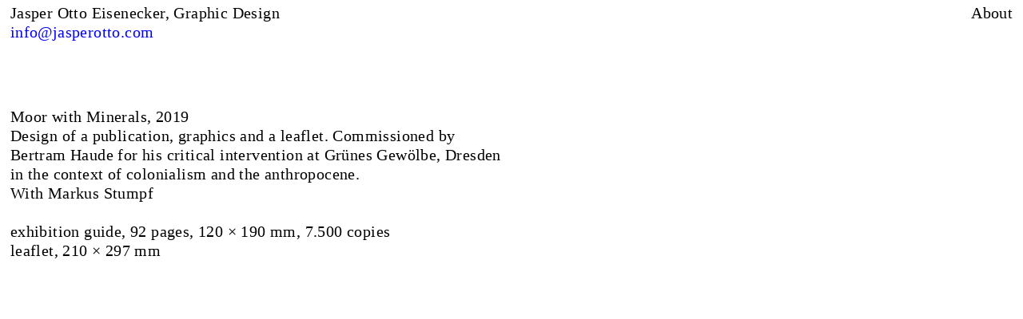

--- FILE ---
content_type: text/html; charset=UTF-8
request_url: https://jasperotto.com/moor-with-minerals/
body_size: 22664
content:
<!DOCTYPE html>
<html lang="de">
<head>
<meta charset="UTF-8">
<meta name="viewport" content="width=device-width, initial-scale=1.0, minimum-scale=1.0, maximum-scale=5.0, user-scalable=yes, viewport-fit=cover">

<meta name='robots' content='index, follow, max-image-preview:large, max-snippet:-1, max-video-preview:-1' />
<meta name="referrer" content="strict-origin-when-cross-origin">
	<!-- This site is optimized with the Yoast SEO plugin v26.7 - https://yoast.com/wordpress/plugins/seo/ -->
	<title>Moor with Minerals &#8211; Jasper Otto Eisenecker, Graphic Design</title>
	<meta name="description" content="Moor with minerals. Design of an exhibition guide, graphics and a leaflet. Commissioned by Bertram Haude for his intervention at Grünes Gewölbe, Dresden." />
	<link rel="canonical" href="https://jasperotto.com/moor-with-minerals/" />
	<meta property="og:locale" content="de_DE" />
	<meta property="og:type" content="article" />
	<meta property="og:title" content="Moor with Minerals &#8211; Jasper Otto Eisenecker, Graphic Design" />
	<meta property="og:description" content="Moor with minerals. Design of an exhibition guide, graphics and a leaflet. Commissioned by Bertram Haude for his intervention at Grünes Gewölbe, Dresden." />
	<meta property="og:url" content="https://jasperotto.com/moor-with-minerals/" />
	<meta property="og:site_name" content="Jasper Otto Eisenecker, Graphic Design" />
	<meta property="article:published_time" content="2020-01-24T14:18:15+00:00" />
	<meta property="article:modified_time" content="2022-01-13T14:07:31+00:00" />
	<meta property="og:image" content="https://jasperotto.com/wp-content/uploads/2020/01/MohrmitMineralien_Publication_cover_JasperOttoEisenecker.jpg" />
	<meta property="og:image:width" content="1111" />
	<meta property="og:image:height" content="1667" />
	<meta property="og:image:type" content="image/jpeg" />
	<meta name="author" content="admin" />
	<meta name="twitter:card" content="summary_large_image" />
	<meta name="twitter:label1" content="Verfasst von" />
	<meta name="twitter:data1" content="admin" />
	<script type="application/ld+json" class="yoast-schema-graph">{"@context":"https://schema.org","@graph":[{"@type":"Article","@id":"https://jasperotto.com/moor-with-minerals/#article","isPartOf":{"@id":"https://jasperotto.com/moor-with-minerals/"},"author":{"name":"admin","@id":"https://jasperotto.com/#/schema/person/28276939b43b0a404cbe8556df33931d"},"headline":"Moor with Minerals","datePublished":"2020-01-24T14:18:15+00:00","dateModified":"2022-01-13T14:07:31+00:00","mainEntityOfPage":{"@id":"https://jasperotto.com/moor-with-minerals/"},"wordCount":3,"publisher":{"@id":"https://jasperotto.com/#/schema/person/28276939b43b0a404cbe8556df33931d"},"image":{"@id":"https://jasperotto.com/moor-with-minerals/#primaryimage"},"thumbnailUrl":"https://jasperotto.com/wp-content/uploads/2020/01/MohrmitMineralien_Publication_cover_JasperOttoEisenecker.jpg","articleSection":["Work"],"inLanguage":"de"},{"@type":"WebPage","@id":"https://jasperotto.com/moor-with-minerals/","url":"https://jasperotto.com/moor-with-minerals/","name":"Moor with Minerals &#8211; Jasper Otto Eisenecker, Graphic Design","isPartOf":{"@id":"https://jasperotto.com/#website"},"primaryImageOfPage":{"@id":"https://jasperotto.com/moor-with-minerals/#primaryimage"},"image":{"@id":"https://jasperotto.com/moor-with-minerals/#primaryimage"},"thumbnailUrl":"https://jasperotto.com/wp-content/uploads/2020/01/MohrmitMineralien_Publication_cover_JasperOttoEisenecker.jpg","datePublished":"2020-01-24T14:18:15+00:00","dateModified":"2022-01-13T14:07:31+00:00","description":"Moor with minerals. Design of an exhibition guide, graphics and a leaflet. Commissioned by Bertram Haude for his intervention at Grünes Gewölbe, Dresden.","breadcrumb":{"@id":"https://jasperotto.com/moor-with-minerals/#breadcrumb"},"inLanguage":"de","potentialAction":[{"@type":"ReadAction","target":["https://jasperotto.com/moor-with-minerals/"]}]},{"@type":"ImageObject","inLanguage":"de","@id":"https://jasperotto.com/moor-with-minerals/#primaryimage","url":"https://jasperotto.com/wp-content/uploads/2020/01/MohrmitMineralien_Publication_cover_JasperOttoEisenecker.jpg","contentUrl":"https://jasperotto.com/wp-content/uploads/2020/01/MohrmitMineralien_Publication_cover_JasperOttoEisenecker.jpg","width":1111,"height":1667},{"@type":"BreadcrumbList","@id":"https://jasperotto.com/moor-with-minerals/#breadcrumb","itemListElement":[{"@type":"ListItem","position":1,"name":"Startseite","item":"https://jasperotto.com/"},{"@type":"ListItem","position":2,"name":"Moor with Minerals"}]},{"@type":"WebSite","@id":"https://jasperotto.com/#website","url":"https://jasperotto.com/","name":"Jasper Otto Eisenecker, Graphic Design","description":"","publisher":{"@id":"https://jasperotto.com/#/schema/person/28276939b43b0a404cbe8556df33931d"},"potentialAction":[{"@type":"SearchAction","target":{"@type":"EntryPoint","urlTemplate":"https://jasperotto.com/?s={search_term_string}"},"query-input":{"@type":"PropertyValueSpecification","valueRequired":true,"valueName":"search_term_string"}}],"inLanguage":"de"},{"@type":["Person","Organization"],"@id":"https://jasperotto.com/#/schema/person/28276939b43b0a404cbe8556df33931d","name":"admin","image":{"@type":"ImageObject","inLanguage":"de","@id":"https://jasperotto.com/#/schema/person/image/","url":"https://secure.gravatar.com/avatar/ffe78844f845aecd26c2fa35b4b0dcfc69d448642b8c32f2794ee6035b36a611?s=96&d=mm&r=g","contentUrl":"https://secure.gravatar.com/avatar/ffe78844f845aecd26c2fa35b4b0dcfc69d448642b8c32f2794ee6035b36a611?s=96&d=mm&r=g","caption":"admin"},"logo":{"@id":"https://jasperotto.com/#/schema/person/image/"}}]}</script>
	<!-- / Yoast SEO plugin. -->


<link rel="alternate" title="oEmbed (JSON)" type="application/json+oembed" href="https://jasperotto.com/wp-json/oembed/1.0/embed?url=https%3A%2F%2Fjasperotto.com%2Fmoor-with-minerals%2F" />
<link rel="alternate" title="oEmbed (XML)" type="text/xml+oembed" href="https://jasperotto.com/wp-json/oembed/1.0/embed?url=https%3A%2F%2Fjasperotto.com%2Fmoor-with-minerals%2F&#038;format=xml" />
		<!-- This site uses the Google Analytics by MonsterInsights plugin v9.11.1 - Using Analytics tracking - https://www.monsterinsights.com/ -->
		<!-- Note: MonsterInsights is not currently configured on this site. The site owner needs to authenticate with Google Analytics in the MonsterInsights settings panel. -->
					<!-- No tracking code set -->
				<!-- / Google Analytics by MonsterInsights -->
		<style id='wp-img-auto-sizes-contain-inline-css' type='text/css'>
img:is([sizes=auto i],[sizes^="auto," i]){contain-intrinsic-size:3000px 1500px}
/*# sourceURL=wp-img-auto-sizes-contain-inline-css */
</style>
<link rel='stylesheet' id='frontend-style-css' href='https://jasperotto.com/wp-content/themes/lay/frontend/assets/css/frontend.style.css?ver=10.2.8' type='text/css' media='all' />
<style id='frontend-style-inline-css' type='text/css'>
/* essential styles that need to be in head */
		html{
			overflow-y: scroll;
			/* needs to be min-height: 100% instead of height: 100%. doing height: 100% can cause a bug when doing scroll in jQuery for html,body  */
			min-height: 100%;
			/* prevent anchor font size from changing when rotating iphone to landscape mode */
			/* also: https://stackoverflow.com/questions/49589861/is-there-a-non-hacky-way-to-prevent-pinch-zoom-on-ios-11-3-safari */
			-webkit-text-size-adjust: none;
			/* prevent overflow while loading */
			overflow-x: hidden!important;
		}
		body{
			background-color: white;
			transition: background-color 300ms ease;
			min-height: 100%;
			margin: 0;
			width: 100%;
		}
		/* lay image opacity css */
		#search-results-region img.setsizes{opacity: 0;}#search-results-region img.lay-gif{opacity: 0;}#search-results-region img.lay-image-original{opacity: 0;}#search-results-region img.carousel-img{opacity: 0;}#search-results-region video.video-lazyload{opacity: 0;}#search-results-region img.setsizes.loaded{opacity: 1;}#search-results-region img.loaded-error{opacity: 1;}#search-results-region img.lay-gif.loaded{opacity: 1;}#search-results-region img.lay-image-original.loaded{opacity: 1;}#search-results-region img.carousel-img.loaded{opacity: 1;}#search-results-region video.loaded{opacity: 1;}.col img.setsizes{opacity: 0;}.col img.lay-gif{opacity: 0;}.col img.lay-image-original{opacity: 0;}.col img.carousel-img{opacity: 0;}.col video.video-lazyload{opacity: 0;}.col img.setsizes.loaded{opacity: 1;}.col img.loaded-error{opacity: 1;}.col img.lay-gif.loaded{opacity: 1;}.col img.lay-image-original.loaded{opacity: 1;}.col img.carousel-img.loaded{opacity: 1;}.col video.loaded{opacity: 1;}.project-arrow img.setsizes{opacity: 0;}.project-arrow img.lay-gif{opacity: 0;}.project-arrow img.lay-image-original{opacity: 0;}.project-arrow img.carousel-img{opacity: 0;}.project-arrow video.video-lazyload{opacity: 0;}.project-arrow img.setsizes.loaded{opacity: 1;}.project-arrow img.loaded-error{opacity: 1;}.project-arrow img.lay-gif.loaded{opacity: 1;}.project-arrow img.lay-image-original.loaded{opacity: 1;}.project-arrow img.carousel-img.loaded{opacity: 1;}.project-arrow video.loaded{opacity: 1;}.background-image img.setsizes{opacity: 0;}.background-image img.lay-gif{opacity: 0;}.background-image img.lay-image-original{opacity: 0;}.background-image img.carousel-img{opacity: 0;}.background-image video.video-lazyload{opacity: 0;}.background-image img.setsizes.loaded{opacity: 1;}.background-image img.loaded-error{opacity: 1;}.background-image img.lay-gif.loaded{opacity: 1;}.background-image img.lay-image-original.loaded{opacity: 1;}.background-image img.carousel-img.loaded{opacity: 1;}.background-image video.loaded{opacity: 1;}.background-video img.setsizes{opacity: 0;}.background-video img.lay-gif{opacity: 0;}.background-video img.lay-image-original{opacity: 0;}.background-video img.carousel-img{opacity: 0;}.background-video video.video-lazyload{opacity: 0;}.background-video img.setsizes.loaded{opacity: 1;}.background-video img.loaded-error{opacity: 1;}.background-video img.lay-gif.loaded{opacity: 1;}.background-video img.lay-image-original.loaded{opacity: 1;}.background-video img.carousel-img.loaded{opacity: 1;}.background-video video.loaded{opacity: 1;}
		/* phone menu breakpoint above */
		@media (min-width: 1025px){
			
nav.mobile-nav {
  display: none;
}

.lay-mobile-icons-wrap {
  display: none;
  white-space: nowrap;
}

.mobile-title {
  display: none;
}

nav.laynav li {
  display: inline-block;
}

nav.laynav {
  white-space: nowrap;
}

.navbar {
  position: fixed;
  z-index: 10;
  width: 100%;
  transform: translateZ(0);
}

.sitetitle.txt .sitetitle-txt-inner span,
nav.laynav span {
  text-decoration-style: underline;
}

.sitetitle.txt .sitetitle-txt-inner {
  margin-top: 0;
  margin-bottom: 0;
}

nav.laynav {
  z-index: 20;
  line-height: 1;
}
nav.laynav .span-wrap {
  display: inline-block;
}
nav.laynav ul {
  list-style-type: none;
  margin: 0;
  padding: 0;
  font-size: 0;
  display: flex;
}
nav.laynav a {
  text-decoration: none;
}
nav.laynav li {
  vertical-align: top;
}
nav.laynav li:last-child {
  margin-right: 0 !important;
  margin-bottom: 0 !important;
}

.nav-pill {
  position: absolute;
  z-index: -1;
  box-sizing: content-box;
  opacity: 0;
}

.nav-pill.nav-opacity-pill-transition {
  transition: opacity 0.7s ease-in-out;
}

.nav-pill.nav-pill-transition {
  transition: transform 0.7s cubic-bezier(0.93, 0, 0.4, 1.17), width 0.7s cubic-bezier(0.93, 0, 0.4, 1.17), opacity 0.7s ease-in-out;
}

		}
		/* phone menu breakpoint under */
		@media (max-width: 1024px){
			
body.mobile-menu-style_1.mobile-menu-has-animation.mobile-menu-animation-possible.animate-mobile-menu nav.mobile-nav {
  transition: transform 300ms cubic-bezier(0.52, 0.16, 0.24, 1);
}

.mobile-title.text {
  line-height: 1 !important;
}

body.mobile-menu-style_1 nav.mobile-nav::-webkit-scrollbar {
  display: none;
}
body.mobile-menu-style_1 nav.mobile-nav {
  scrollbar-width: none;
}
body.mobile-menu-style_1 nav.mobile-nav {
  transform: translateY(-99999px);
  overflow-y: scroll;
  -webkit-overflow-scrolling: touch;
  white-space: normal;
  width: 100%;
  top: 0;
  left: 0;
  bottom: auto;
}
body.mobile-menu-style_1 nav.mobile-nav .current-menu-item {
  opacity: 1;
}
body.mobile-menu-style_1 nav.mobile-nav li {
  display: block;
  margin-right: 0;
  margin-bottom: 0;
  padding: 0;
}
body.mobile-menu-style_1 nav.mobile-nav li a {
  display: block;
  opacity: 1;
  border-bottom-style: solid;
  border-bottom-width: 1px;
  transition: background-color 200ms ease;
  margin: 0;
}
body.mobile-menu-style_1 nav.mobile-nav li a:hover {
  opacity: 1;
}
body.mobile-menu-style_1 nav.mobile-nav li a .span-wrap {
  border-bottom: none;
}
body.mobile-menu-style_1 nav.mobile-nav li a:hover .span-wrap {
  border-bottom: none;
}

body.mobile-menu-style_2.mobile-menu-has-animation.mobile-menu-animation-possible nav.mobile-nav {
  transition: transform 500ms cubic-bezier(0.52, 0.16, 0.24, 1);
}

body.mobile-menu-style_2 .laynav .burger-wrap {
  position: absolute;
  right: 0;
  top: 0;
}
body.mobile-menu-style_2 nav.mobile-nav.active {
  transform: translateX(0);
}
body.mobile-menu-style_2 nav.mobile-nav::-webkit-scrollbar {
  display: none;
}
body.mobile-menu-style_2 nav.mobile-nav {
  scrollbar-width: none;
}
body.mobile-menu-style_2 nav.mobile-nav {
  box-sizing: border-box;
  z-index: 35;
  top: 0;
  height: 100vh;
  overflow-y: scroll;
  -webkit-overflow-scrolling: touch;
  white-space: normal;
  width: 100%;
  transform: translateX(100%);
}
body.mobile-menu-style_2 nav.mobile-nav li a {
  display: block;
  margin: 0;
  box-sizing: border-box;
  width: 100%;
}

body.mobile-menu-style_3.mobile-menu-has-animation.mobile-menu-animation-possible .mobile-nav ul {
  opacity: 0;
  transition: opacity 300ms cubic-bezier(0.52, 0.16, 0.24, 1) 200ms;
}

body.mobile-menu-style_3.mobile-menu-has-animation.mobile-menu-animation-possible.mobile-menu-open .mobile-nav ul {
  opacity: 1;
}

body.mobile-menu-style_3.mobile-menu-has-animation.mobile-menu-animation-possible nav.mobile-nav {
  transition: height 500ms cubic-bezier(0.52, 0.16, 0.24, 1);
}

body.mobile-menu-style_3 nav.mobile-nav.active {
  transform: translateX(0);
}
body.mobile-menu-style_3 nav.mobile-nav::-webkit-scrollbar {
  display: none;
}
body.mobile-menu-style_3 nav.mobile-nav {
  scrollbar-width: none;
}
body.mobile-menu-style_3 nav.mobile-nav {
  width: 100%;
  height: 0;
  box-sizing: border-box;
  z-index: 33;
  overflow-y: scroll;
  -webkit-overflow-scrolling: touch;
  white-space: normal;
  width: 100%;
}
body.mobile-menu-style_3 nav.mobile-nav li a {
  display: block;
  margin: 0;
  box-sizing: border-box;
  width: 100%;
}

body.mobile-menu-style_4.mobile-menu-has-animation.mobile-menu-animation-possible.animate-mobile-menu nav.mobile-nav {
  transition: transform 300ms cubic-bezier(0.52, 0.16, 0.24, 1);
}

body.mobile-menu-style_4 nav.mobile-nav::-webkit-scrollbar {
  display: none;
}
body.mobile-menu-style_4 nav.mobile-nav {
  scrollbar-width: none;
}
body.mobile-menu-style_4 nav.mobile-nav {
  width: 100%;
  height: 0;
  box-sizing: border-box;
  z-index: 29;
  overflow-y: scroll;
  -webkit-overflow-scrolling: touch;
  white-space: normal;
  width: 100%;
}
body.mobile-menu-style_4 nav.mobile-nav li a {
  display: block;
  margin: 0;
  box-sizing: border-box;
  width: 100%;
}

/**
 * Toggle Switch Globals
 *
 * All switches should take on the class `c-hamburger` as well as their
 * variant that will give them unique properties. This class is an overview
 * class that acts as a reset for all versions of the icon.
 */
.mobile-menu-style_1 .burger-wrap,
.mobile-menu-style_3 .burger-wrap,
.mobile-menu-style_4 .burger-wrap {
  z-index: 33;
}

.lay-mobile-icons-wrap {
  z-index: 33;
  top: 0;
  vertical-align: top;
}

.burger-wrap.right {
  padding-left: 10px;
}

.burger-wrap.left {
  padding-right: 10px;
}

.burger-wrap {
  font-size: 0;
  box-sizing: border-box;
  display: inline-block;
  cursor: pointer;
  vertical-align: top;
}

.burger-inner {
  position: relative;
}

.burger-default {
  border-radius: 0;
  overflow: hidden;
  margin: 0;
  padding: 0;
  width: 25px;
  height: 20px;
  font-size: 0;
  -webkit-appearance: none;
  -moz-appearance: none;
  appearance: none;
  box-shadow: none;
  border-radius: none;
  border: none;
  cursor: pointer;
  background-color: transparent;
}

.burger-default:focus {
  outline: none;
}

.burger-default span {
  display: block;
  position: absolute;
  left: 0;
  right: 0;
  background-color: #000;
}

.default .burger-default span {
  height: 2px;
  top: 9px;
}
.default .burger-default span::before,
.default .burger-default span::after {
  height: 2px;
}
.default .burger-default span::before {
  top: -9px;
}
.default .burger-default span::after {
  bottom: -9px;
}

.default_thin .burger-default span {
  height: 1px;
  top: 9px;
}
.default_thin .burger-default span::before,
.default_thin .burger-default span::after {
  height: 1px;
}
.default_thin .burger-default span::before {
  top: -6px;
}
.default_thin .burger-default span::after {
  bottom: -6px;
}

.burger-default span::before,
.burger-default span::after {
  position: absolute;
  display: block;
  left: 0;
  width: 100%;
  background-color: #000;
  content: "";
}

/**
 * Style 2
 *
 * Hamburger to "x" (htx). Takes on a hamburger shape, bars slide
 * down to center and transform into an "x".
 */
.burger-has-animation .burger-default {
  transition: background 0.2s;
}
.burger-has-animation .burger-default span {
  transition: background-color 0.2s 0s;
}
.burger-has-animation .burger-default span::before,
.burger-has-animation .burger-default span::after {
  transition-timing-function: cubic-bezier(0.04, 0.04, 0.12, 0.96);
  transition-duration: 0.2s, 0.2s;
  transition-delay: 0.2s, 0s;
}
.burger-has-animation .burger-default span::before {
  transition-property: top, transform;
  -webkit-transition-property: top, -webkit-transform;
}
.burger-has-animation .burger-default span::after {
  transition-property: bottom, transform;
  -webkit-transition-property: bottom, -webkit-transform;
}
.burger-has-animation .burger-default.active span::before,
.burger-has-animation .burger-default.active span::after {
  transition-delay: 0s, 0.2s;
}

/* active state, i.e. menu open */
.burger-default.active span {
  background-color: transparent !important;
}

.burger-default.active span::before {
  transform: rotate(45deg);
  top: 0;
}

.burger-default.active span::after {
  transform: rotate(-45deg);
  bottom: 0;
}

.mobile-menu-icon {
  z-index: 31;
}

.mobile-menu-icon {
  cursor: pointer;
}

.burger-custom-wrap-close {
  display: none;
}

body.mobile-menu-style_2 .mobile-nav .burger-custom-wrap-close {
  display: inline-block;
}
body.mobile-menu-style_2 .burger-custom-wrap-open {
  display: inline-block;
}

body.mobile-menu-open.mobile-menu-style_3 .burger-custom-wrap-close,
body.mobile-menu-open.mobile-menu-style_4 .burger-custom-wrap-close,
body.mobile-menu-open.mobile-menu-style_1 .burger-custom-wrap-close {
  display: inline-block;
}
body.mobile-menu-open.mobile-menu-style_3 .burger-custom-wrap-open,
body.mobile-menu-open.mobile-menu-style_4 .burger-custom-wrap-open,
body.mobile-menu-open.mobile-menu-style_1 .burger-custom-wrap-open {
  display: none;
}

/**
 * Toggle Switch Globals
 *
 * All switches should take on the class `c-hamburger` as well as their
 * variant that will give them unique properties. This class is an overview
 * class that acts as a reset for all versions of the icon.
 */
body.mobile_menu_bar_not_hidden .lay-mobile-icons-wrap.contains-cart-icon .burger-wrap-new {
  padding-top: 6px;
}

.burger-wrap-new.burger-wrap {
  padding-left: 5px;
  padding-right: 5px;
}

.lay-mobile-icons-wrap.contains-cart-icon.custom-burger .lay-cart-icon-wrap {
  padding-top: 0;
}

.burger-new {
  border-radius: 0;
  overflow: hidden;
  margin: 0;
  padding: 0;
  width: 30px;
  height: 30px;
  font-size: 0;
  -webkit-appearance: none;
  -moz-appearance: none;
  appearance: none;
  box-shadow: none;
  border-radius: none;
  border: none;
  cursor: pointer;
  background-color: transparent;
}

.burger-new:focus {
  outline: none;
}

.burger-new .bread-top,
.burger-new .bread-bottom {
  transform: none;
  z-index: 4;
  position: absolute;
  z-index: 3;
  top: 0;
  left: 0;
  width: 30px;
  height: 30px;
}

.burger-has-animation .bread-top,
.burger-has-animation .bread-bottom {
  transition: transform 0.1806s cubic-bezier(0.04, 0.04, 0.12, 0.96);
}
.burger-has-animation .bread-crust-bottom,
.burger-has-animation .bread-crust-top {
  transition: transform 0.1596s cubic-bezier(0.52, 0.16, 0.52, 0.84) 0.1008s;
}
.burger-has-animation .burger-new.active .bread-top,
.burger-has-animation .burger-new.active .bread-bottom {
  transition: transform 0.3192s cubic-bezier(0.04, 0.04, 0.12, 0.96) 0.1008s;
}
.burger-has-animation .burger-new.active .bread-crust-bottom,
.burger-has-animation .burger-new.active .bread-crust-top {
  transition: transform 0.1806s cubic-bezier(0.04, 0.04, 0.12, 0.96);
}

.burger-new .bread-crust-top,
.burger-new .bread-crust-bottom {
  display: block;
  width: 17px;
  height: 1px;
  background: #000;
  position: absolute;
  left: 7px;
  z-index: 1;
}

.bread-crust-top {
  top: 14px;
  transform: translateY(-3px);
}

.bread-crust-bottom {
  bottom: 14px;
  transform: translateY(3px);
}

.burger-new.active .bread-top {
  transform: rotate(45deg);
}
.burger-new.active .bread-crust-bottom {
  transform: none;
}
.burger-new.active .bread-bottom {
  transform: rotate(-45deg);
}
.burger-new.active .bread-crust-top {
  transform: none;
}

body.mobile-menu-pill_menu_style .burger-wrap,
body.mobile-menu-pill_menu_style .mobile-menu-close-custom {
  display: none;
}
body.mobile-menu-pill_menu_style nav.mobile-nav {
  z-index: 35;
  line-height: 1;
  white-space: nowrap;
}

.mobile-menu-style-pill_menu_style ul {
  display: flex;
}

.mobile-menu-pill {
  position: absolute;
  z-index: -1;
  box-sizing: content-box;
  opacity: 0;
}

.mobile-menu-pill.mobile-menu-opacity-pill-transition {
  transition: opacity 0.7s ease-in-out;
}

.mobile-menu-pill.mobile-menu-pill-transition {
  transition: transform 0.7s cubic-bezier(0.93, 0, 0.4, 1.17), width 0.7s cubic-bezier(0.93, 0, 0.4, 1.17), opacity 0.7s ease-in-out;
}

.lay-fixed-header-hide-on-phone {
  display: none;
}

.tagline {
  display: none;
}

.title a,
.title {
  opacity: 1;
}

.sitetitle {
  display: none;
}

.navbar {
  display: block;
  top: 0;
  left: 0;
  bottom: auto;
  right: auto;
  width: 100%;
  z-index: 30;
  border-bottom-style: solid;
  border-bottom-width: 1px;
}

.mobile-title.image {
  font-size: 0;
}

.mobile-title.text {
  line-height: 1;
  display: inline-flex;
}
.mobile-title.text > span {
  align-self: center;
}

.mobile-title {
  z-index: 31;
  display: inline-block;
  box-sizing: border-box;
}
.mobile-title img {
  box-sizing: border-box;
  height: 100%;
}

nav.primary,
nav.second_menu,
nav.third_menu,
nav.fourth_menu {
  display: none;
}

body.mobile-menu-style_desktop_menu .burger-wrap,
body.mobile-menu-style_desktop_menu .mobile-menu-close-custom {
  display: none;
}
body.mobile-menu-style_desktop_menu nav.mobile-nav {
  z-index: 35;
  line-height: 1;
  white-space: nowrap;
}
body.mobile-menu-style_desktop_menu nav.mobile-nav li {
  vertical-align: top;
}
body.mobile-menu-style_desktop_menu nav.mobile-nav li:last-child {
  margin-right: 0 !important;
  margin-bottom: 0 !important;
}
body.mobile-menu-style_desktop_menu nav.mobile-nav ul {
  list-style-type: none;
  margin: 0;
  padding: 0;
  font-size: 0;
}
body.mobile-menu-style_desktop_menu nav.mobile-nav a {
  text-decoration: none;
}
body.mobile-menu-style_desktop_menu nav.mobile-nav span {
  border-bottom-style: solid;
  border-bottom-width: 0;
}

.mobile_sitetitle_fade_out_when_scrolling_down {
  transition: all ease-in-out 300ms;
}

.mobile_sitetitle_move_away_when_scrolling_down {
  transition: all ease-in-out 300ms;
}

.mobile_menu_fade_out_when_scrolling_down {
  transition: all ease-in-out 300ms;
}

.mobile_menu_move_away_when_scrolling_down {
  transition: all ease-in-out 300ms;
}

.mobile_menubar_move_away_when_scrolling_down {
  transition: all ease-in-out 300ms;
}

.mobile_menubar_fade_out_when_scrolling_down {
  transition: all ease-in-out 300ms;
}

.mobile_menuicons_fade_out_when_scrolling_down {
  transition: all ease-in-out 300ms;
}

.mobile_menuicons_move_away_when_scrolling_down {
  transition: all ease-in-out 300ms;
}

body.lay-hide-phone-menu .mobile_sitetitle_fade_out_when_scrolling_down {
  opacity: 0;
  pointer-events: none;
}
body.lay-hide-phone-menu .mobile_menu_fade_out_when_scrolling_down {
  opacity: 0;
  pointer-events: none;
}
body.lay-hide-phone-menu .mobile_menubar_move_away_when_scrolling_down {
  transform: translateY(-100%);
}
body.lay-hide-phone-menu .mobile_menubar_fade_out_when_scrolling_down {
  opacity: 0 !important;
  pointer-events: none;
}
body.lay-hide-phone-menu .mobile_menuicons_fade_out_when_scrolling_down {
  opacity: 0 !important;
  pointer-events: none;
}
body.lay-hide-phone-menu .mobile_menuicons_move_away_when_scrolling_down {
  transform: translateY(-100%);
}

nav.laynav {
  z-index: 20;
  line-height: 1;
}
nav.laynav .span-wrap {
  display: inline-block;
}
nav.laynav ul {
  list-style-type: none;
  margin: 0;
  padding: 0;
  font-size: 0;
}
nav.laynav a {
  text-decoration: none;
}
nav.laynav li {
  vertical-align: top;
}
nav.laynav li:last-child {
  margin-right: 0 !important;
  margin-bottom: 0 !important;
}

		}
		/* lay media query styles */
		@media (min-width: 1025px){
			
.column-wrap._100vh,
.column-wrap.rowcustomheight {
  display: flex;
}

#custom-phone-grid {
  display: none;
}

#footer-custom-phone-grid {
  display: none;
}

.cover-region-phone {
  display: none;
}

.row._100vh,
.row._100vh.empty {
  min-height: 100vh;
  min-height: 100svh;
}
.row._100vh .row-inner,
.row._100vh .column-wrap,
.row._100vh.empty .row-inner,
.row._100vh.empty .column-wrap {
  min-height: 100vh;
  min-height: 100svh;
}

.col.align-top {
  align-self: start;
}

.col.align-onethird {
  align-self: start;
}

.col.align-middle {
  align-self: center;
}

.col.align-twothirds {
  align-self: end;
}

.col.align-bottom {
  align-self: end;
}

.cover-region {
  position: sticky;
  z-index: 1;
  top: 0;
  left: 0;
  width: 100%;
  height: 100vh;
  height: 100svh;
}

.lay-sitewide-background-video-mobile {
  display: none;
}

.lay-background-video {
  position: fixed;
  top: 0;
  left: 0;
  width: 100vw;
  max-height: 100vh;
  height: 100%;
  -o-object-fit: cover;
  object-fit: cover;
  -o-object-position: center;
  object-position: center;
  pointer-events: none;
  z-index: -1;
}

.lay-background-image {
  position: fixed;
  top: 0;
  left: 0;
  width: 100vw;
  max-height: 100vh;
  height: 100%;
  -o-object-fit: cover;
  object-fit: cover;
  -o-object-position: center;
  object-position: center;
  pointer-events: none;
  z-index: -1;
}

.lay-background-video-mobile {
  display: none;
}

.lay-background-image-mobile {
  display: none;
}

.cover-down-arrow-desktop {
  display: block;
}

.cover-down-arrow-phone {
  display: none;
}

.col.type-vl.absolute-position {
  position: absolute !important;
  margin-left: 0 !important;
  z-index: 1;
}

/* 

100VH rows 

*/
.column-wrap._100vh > .col.absolute-position:not(.lay-sticky) {
  position: absolute !important;
  margin-left: 0 !important;
}

.column-wrap._100vh > .col.absolute-position.align-top:not(.lay-sticky) {
  top: 0;
}

.column-wrap._100vh > .col.absolute-position.align-bottom:not(.lay-sticky) {
  bottom: 0;
}

._100vh:not(.stack-element) > .type-html {
  position: absolute !important;
  margin-left: 0 !important;
  z-index: 1;
}

._100vh:not(.stack-element) > .type-html.align-top {
  top: 0;
}

._100vh:not(.stack-element) > .type-html.align-middle {
  top: 50%;
  transform: translateY(-50%);
}

._100vh:not(.stack-element) > .type-html.align-bottom {
  bottom: 0;
}

/* 

CUSTOM ROW HEIGHT 

*/
.column-wrap.rowcustomheight > .col.absolute-position:not(.lay-sticky) {
  position: absolute !important;
  margin-left: 0 !important;
  z-index: 1;
}

.rowcustomheight:not(.stack-element) > .type-html {
  position: absolute !important;
  margin-left: 0 !important;
  z-index: 1;
}

.rowcustomheight:not(.stack-element) > .type-html.align-top {
  top: 0;
}

.rowcustomheight:not(.stack-element) > .type-html.align-middle {
  top: 50%;
  transform: translateY(-50%);
}

.rowcustomheight:not(.stack-element) > .type-html.align-bottom {
  bottom: 0;
}

.lay-slide-from-top {
  top: 0;
  left: 0;
  right: 0;
  transform: translateY(-100.1%);
}

body.do-page-overlay-transition .lay-slide-from-top {
  transition: transform 500ms cubic-bezier(0.075, 0.82, 0.165, 1);
}

.lay-slide-from-left {
  top: 0;
  left: 0;
  bottom: 0;
  transform: translateX(-100.1%);
}

body.do-page-overlay-transition .lay-slide-from-left {
  transition: transform 500ms cubic-bezier(0.075, 0.82, 0.165, 1);
}

.lay-slide-from-right {
  top: 0;
  right: 0;
  transform: translateX(100.1%);
}

body.do-page-overlay-transition .lay-slide-from-right {
  transition: transform 500ms cubic-bezier(0.075, 0.82, 0.165, 1);
}

.lay-slide-from-bottom {
  left: 0;
  right: 0;
  bottom: 0;
  transform: translateY(100.1%);
}

body.do-page-overlay-transition .lay-slide-from-bottom {
  transition: transform 500ms cubic-bezier(0.075, 0.82, 0.165, 1);
}

.lay-fade {
  opacity: 0;
  top: 0;
  left: 0;
  right: 0;
  transform: translateY(-100.1%);
}

.lay-none {
  transform: translate(0, 0);
  top: 0;
  left: 0;
  pointer-events: none;
  opacity: 0;
}
.lay-none .row .col {
  pointer-events: none;
}

.lay-none-right {
  transform: translate(0, 0);
  top: 0;
  right: 0;
  pointer-events: none;
  opacity: 0;
}
.lay-none-right .row .col {
  pointer-events: none;
}

.lay-none-left {
  transform: translate(0, 0);
  top: 0;
  left: 0;
  pointer-events: none;
  opacity: 0;
}
.lay-none-left .row .col {
  pointer-events: none;
}

.lay-none-bottom {
  transform: translate(0, 0);
  bottom: 0;
  left: 0;
  right: 0;
  pointer-events: none;
  opacity: 0;
}
.lay-none-bottom .row .col {
  pointer-events: none;
}

.lay-none-top {
  transform: translate(0, 0);
  top: 0;
  left: 0;
  right: 0;
  pointer-events: none;
  opacity: 0;
}
.lay-none-top .row .col {
  pointer-events: none;
}

.lay-show-overlay.lay-slide-from-top {
  transform: translateY(0);
}

.lay-show-overlay.lay-slide-from-left {
  transform: translateX(0);
}

.lay-show-overlay.lay-slide-from-right {
  transform: translateX(0);
}

.lay-show-overlay.lay-slide-from-bottom {
  transform: translateY(0);
}

.lay-show-overlay.lay-fade {
  transform: translateY(0);
  animation: 350ms forwards overlayfadein;
  opacity: 1;
}

.lay-show-overlay.lay-fadeout {
  animation: 350ms forwards overlayfadeout;
}

.lay-show-overlay.lay-none,
.lay-show-overlay.lay-none-right,
.lay-show-overlay.lay-none-left,
.lay-show-overlay.lay-none-top,
.lay-show-overlay.lay-none-bottom {
  pointer-events: auto;
  opacity: 1;
}
.lay-show-overlay.lay-none .row .col,
.lay-show-overlay.lay-none-right .row .col,
.lay-show-overlay.lay-none-left .row .col,
.lay-show-overlay.lay-none-top .row .col,
.lay-show-overlay.lay-none-bottom .row .col {
  pointer-events: auto;
}

@keyframes overlayfadein {
  0% {
    opacity: 0;
  }
  100% {
    opacity: 1;
  }
}
@keyframes overlayfadeout {
  0% {
    opacity: 1;
  }
  100% {
    opacity: 0;
  }
}
.lay-overlay.lay-desktop-overlay-has-custom-bg > .lay-content,
.lay-overlay.lay-desktop-overlay-has-custom-bg > .lay-content > #grid {
  background-color: transparent;
}

#lay-project-overlay .project-overlay-grid-has-custom-bg.grid {
  background-color: transparent !important;
  backdrop-filter: none !important;
  -webkit-backdrop-filter: none !important;
}
#lay-project-overlay .project-overlay-grid-has-custom-bg.grid .grid-inner {
  background-color: transparent !important;
}

			
		}
		@media (max-width: 1024px){
			
.hascustomphonegrid > #grid {
  display: none;
}
.hascustomphonegrid .column-wrap._100vh,
.hascustomphonegrid .column-wrap.rowcustomheight {
  display: flex;
}

.hascustomphonegrid .cover-region-desktop {
  display: none;
}
.hascustomphonegrid .cover-content-desktop {
  display: none;
}

.nocustomphonegrid .type-vl {
  display: none;
}

.footer-hascustomphonegrid #footer {
  display: none;
}

body {
  box-sizing: border-box;
}

.fp-section.row._100vh,
.fp-section.row._100vh.empty {
  min-height: 0;
}
.fp-section.row._100vh .row-inner,
.fp-section.row._100vh.empty .row-inner {
  min-height: 0 !important;
}

.lay-content.nocustomphonegrid #grid .col.lay-sticky,
.lay-content.footer-nocustomphonegrid #footer .col.lay-sticky,
.lay-content .cover-region-desktop .col.lay-sticky {
  position: relative !important;
  top: auto !important;
}

.lay-content.nocustomphonegrid #grid .col:not(.below, .in-view),
.lay-content.footer-nocustomphonegrid #footer .col:not(.below, .in-view),
.lay-content .cover-region-desktop .col:not(.below, .in-view) {
  transform: none !important;
}

.lay-content.nocustomphonegrid #grid .col,
.lay-content.footer-nocustomphonegrid #footer .col,
.lay-content .cover-region-desktop .col {
  width: 100%;
}

html.flexbox .lay-content .row._100vh.row-col-amt-2.absolute-positioning-vertically-in-apl .col.align-top,
html.flexbox .lay-content .row.rowcustomheight.row-col-amt-2.absolute-positioning-vertically-in-apl .col.align-top,
html.flexbox .lay-content .row._100vh.row-col-amt-3.absolute-positioning-vertically-in-apl .col.align-top,
html.flexbox .lay-content .row.rowcustomheight.row-col-amt-3.absolute-positioning-vertically-in-apl .col.align-top {
  top: 0;
  position: absolute;
  margin-bottom: 0;
}
html.flexbox .lay-content .row._100vh.row-col-amt-2.absolute-positioning-vertically-in-apl .col.align-middle,
html.flexbox .lay-content .row.rowcustomheight.row-col-amt-2.absolute-positioning-vertically-in-apl .col.align-middle,
html.flexbox .lay-content .row._100vh.row-col-amt-3.absolute-positioning-vertically-in-apl .col.align-middle,
html.flexbox .lay-content .row.rowcustomheight.row-col-amt-3.absolute-positioning-vertically-in-apl .col.align-middle {
  top: 50%;
  transform: translate(0, -50%) !important;
  position: absolute;
  margin-bottom: 0;
}
html.flexbox .lay-content .row._100vh.row-col-amt-2.absolute-positioning-vertically-in-apl .col.align-bottom,
html.flexbox .lay-content .row.rowcustomheight.row-col-amt-2.absolute-positioning-vertically-in-apl .col.align-bottom,
html.flexbox .lay-content .row._100vh.row-col-amt-3.absolute-positioning-vertically-in-apl .col.align-bottom,
html.flexbox .lay-content .row.rowcustomheight.row-col-amt-3.absolute-positioning-vertically-in-apl .col.align-bottom {
  bottom: 0;
  position: absolute;
  margin-bottom: 0;
}

#lay-project-overlay .project-overlay-grid-has-custom-bg.grid {
  background-color: transparent !important;
  backdrop-filter: none !important;
  -webkit-backdrop-filter: none !important;
}
#lay-project-overlay .project-overlay-grid-has-custom-bg.grid .grid-inner {
  background-color: transparent !important;
}

html.flexbox .lay-content .row._100vh.one-col-row .column-wrap,
html.flexbox .lay-content .row.rowcustomheight.one-col-row .column-wrap {
  display: flex;
}
html.flexbox .lay-content .row._100vh.one-col-row .col.align-top,
html.flexbox .lay-content .row.rowcustomheight.one-col-row .col.align-top {
  align-self: start;
  margin-bottom: 0;
}
html.flexbox .lay-content .row._100vh.one-col-row .col.align-middle,
html.flexbox .lay-content .row.rowcustomheight.one-col-row .col.align-middle {
  align-self: center;
  margin-bottom: 0;
}
html.flexbox .lay-content .row._100vh.one-col-row .col.align-bottom,
html.flexbox .lay-content .row.rowcustomheight.one-col-row .col.align-bottom {
  align-self: end;
  margin-bottom: 0;
}

.lay-content .row {
  box-sizing: border-box;
  display: block;
}

.lay-content .row:last-child > .row-inner > .column-wrap > .col:last-child {
  margin-bottom: 0 !important;
}

html.flexbox #custom-phone-grid .column-wrap._100vh,
html.flexbox #custom-phone-grid .column-wrap.rowcustomheight,
html.flexbox .cover-region-phone .column-wrap._100vh,
html.flexbox .cover-region-phone .column-wrap.rowcustomheight,
html.flexbox #footer-custom-phone-grid .column-wrap._100vh,
html.flexbox #footer-custom-phone-grid .column-wrap.rowcustomheight {
  display: flex;
}
html.flexbox #custom-phone-grid .col.align-top,
html.flexbox .cover-region-phone .col.align-top,
html.flexbox #footer-custom-phone-grid .col.align-top {
  align-self: start;
}
html.flexbox #custom-phone-grid .col.align-middle,
html.flexbox .cover-region-phone .col.align-middle,
html.flexbox #footer-custom-phone-grid .col.align-middle {
  align-self: center;
}
html.flexbox #custom-phone-grid .col.align-bottom,
html.flexbox .cover-region-phone .col.align-bottom,
html.flexbox #footer-custom-phone-grid .col.align-bottom {
  align-self: end;
}

.row-inner {
  box-sizing: border-box;
}

.html5video .html5video-customplayicon {
  max-width: 100px;
}

.cover-enabled-on-phone .cover-region {
  position: sticky;
  z-index: 1;
  top: 0;
  left: 0;
  width: 100%;
  min-height: 100vh;
}

.lay-sitewide-background-video {
  display: none;
}

.lay-background-video {
  position: fixed;
  top: 0;
  left: 0;
  width: 100vw;
  max-height: 100vh;
  height: 100%;
  -o-object-fit: cover;
  object-fit: cover;
  -o-object-position: center;
  object-position: center;
  pointer-events: none;
  z-index: -1;
}

.lay-background-image {
  position: fixed;
  top: 0;
  left: 0;
  width: 100vw;
  max-height: 100vh;
  height: 100%;
  -o-object-fit: cover;
  object-fit: cover;
  -o-object-position: center;
  object-position: center;
  pointer-events: none;
  z-index: -1;
}

.lay-background-video-desktop {
  display: none;
}

.lay-background-video-mobile {
  display: block;
}

.lay-background-image-desktop {
  display: none;
}

.lay-background-image-mobile {
  display: block;
}

.cover-down-arrow-desktop {
  display: none;
}

.cover-down-arrow-phone {
  display: block;
}

.lay-content.nocustomphonegrid #grid .row.only-marquee-row {
  padding-left: 0;
  padding-right: 0;
}

.col.absolute-position.type-vl {
  position: absolute;
  margin-left: 0 !important;
  z-index: 1;
}

#custom-phone-grid .column-wrap._100vh > .col.absolute-position:not(.lay-sticky),
#footer-custom-phone-grid .column-wrap._100vh > .col.absolute-position:not(.lay-sticky),
.cover-region-phone .column-wrap._100vh > .col.absolute-position:not(.lay-sticky) {
  position: absolute !important;
  margin-left: 0 !important;
  z-index: 1;
}
#custom-phone-grid .column-wrap._100vh > .col.absolute-position.align-top:not(.lay-sticky),
#footer-custom-phone-grid .column-wrap._100vh > .col.absolute-position.align-top:not(.lay-sticky),
.cover-region-phone .column-wrap._100vh > .col.absolute-position.align-top:not(.lay-sticky) {
  top: 0;
}
#custom-phone-grid .column-wrap._100vh > .col.absolute-position.align-bottom:not(.lay-sticky),
#footer-custom-phone-grid .column-wrap._100vh > .col.absolute-position.align-bottom:not(.lay-sticky),
.cover-region-phone .column-wrap._100vh > .col.absolute-position.align-bottom:not(.lay-sticky) {
  bottom: 0;
}

#custom-phone-grid .column-wrap.rowcustomheight > .col.absolute-position:not(.lay-sticky),
#footer-custom-phone-grid .column-wrap.rowcustomheight > .col.absolute-position:not(.lay-sticky),
.cover-region-phone .column-wrap.rowcustomheight > .col.absolute-position:not(.lay-sticky) {
  position: absolute !important;
  margin-left: 0 !important;
  z-index: 1;
}
#custom-phone-grid .column-wrap.rowcustomheight > .col.absolute-position.align-top:not(.lay-sticky),
#footer-custom-phone-grid .column-wrap.rowcustomheight > .col.absolute-position.align-top:not(.lay-sticky),
.cover-region-phone .column-wrap.rowcustomheight > .col.absolute-position.align-top:not(.lay-sticky) {
  top: 0;
}
#custom-phone-grid .column-wrap.rowcustomheight > .col.absolute-position.align-bottom:not(.lay-sticky),
#footer-custom-phone-grid .column-wrap.rowcustomheight > .col.absolute-position.align-bottom:not(.lay-sticky),
.cover-region-phone .column-wrap.rowcustomheight > .col.absolute-position.align-bottom:not(.lay-sticky) {
  bottom: 0;
}

.cover-disabled-on-phone .cover-region-desktop._100vh._100vh-not-set-by-user {
  min-height: 0 !important;
}
.cover-disabled-on-phone .cover-region-desktop._100vh._100vh-not-set-by-user .cover-inner._100vh {
  min-height: 0 !important;
}
.cover-disabled-on-phone .cover-region-desktop._100vh._100vh-not-set-by-user .row._100vh {
  min-height: 0 !important;
}
.cover-disabled-on-phone .cover-region-desktop._100vh._100vh-not-set-by-user .row-inner._100vh {
  min-height: 0 !important;
}
.cover-disabled-on-phone .cover-region-desktop._100vh._100vh-not-set-by-user .column-wrap._100vh {
  min-height: 0 !important;
}

.lay-thumbnailgrid-tagfilter.mobile-one-line,
.lay-productsgrid-tagfilter.mobile-one-line {
  white-space: nowrap;
  overflow-x: scroll;
  box-sizing: border-box;
  -webkit-overflow-scrolling: touch;
}

.lay-thumbnailgrid-tagfilter::-webkit-scrollbar,
.lay-productsgrid-tagfilter::-webkit-scrollbar {
  display: none;
}

.lay-thumbnailgrid-tagfilter,
.lay-productsgrid-tagfilter {
  scrollbar-width: none;
}

.lay-thumbnailgrid-filter.mobile-one-line,
.lay-productsgrid-filter.mobile-one-line {
  white-space: nowrap;
  overflow-x: scroll;
  box-sizing: border-box;
  -webkit-overflow-scrolling: touch;
}

.lay-thumbnailgrid-filter::-webkit-scrollbar,
.lay-productsgrid-filter::-webkit-scrollbar {
  display: none;
}

.lay-thumbnailgrid-filter,
.lay-productsgrid-filter {
  scrollbar-width: none;
}

.lay-thumbnailgrid-tagfilter.mobile-one-line .tag-bubble:first-child {
  margin-left: 0 !important;
}
.lay-thumbnailgrid-tagfilter.mobile-one-line .tag-bubble:last-child {
  margin-right: 0 !important;
}

.lay-productsgrid-tagfilter.mobile-one-line .ptag-bubble:first-child {
  margin-left: 0 !important;
}
.lay-productsgrid-tagfilter.mobile-one-line .ptag-bubble:last-child {
  margin-right: 0 !important;
}

.lay-phone-slide-from-top {
  top: 0;
  left: 0;
  right: 0;
  transform: translateY(-100.1%);
}

body.do-page-overlay-transition .lay-phone-slide-from-top {
  transition: transform 500ms cubic-bezier(0.075, 0.82, 0.165, 1);
}

.lay-phone-slide-from-left {
  top: 0;
  left: 0;
  bottom: 0;
  transform: translateX(-100.1%);
}

body.do-page-overlay-transition .lay-phone-slide-from-left {
  transition: transform 500ms cubic-bezier(0.075, 0.82, 0.165, 1);
}

.lay-phone-slide-from-right {
  top: 0;
  right: 0;
  transform: translateX(100%);
}

body.do-page-overlay-transition .lay-phone-slide-from-right {
  transition: transform 500ms cubic-bezier(0.075, 0.82, 0.165, 1);
}

.lay-phone-slide-from-bottom {
  left: 0;
  right: 0;
  bottom: 0;
  transform: translateY(100.1%);
}

body.do-page-overlay-transition .lay-phone-slide-from-bottom {
  transition: transform 500ms cubic-bezier(0.075, 0.82, 0.165, 1);
}

.lay-phone-fade {
  opacity: 0;
  top: 0;
  left: 0;
  right: 0;
  transform: translateY(-100.1%);
}

.lay-phone-none {
  transform: translate(0, 0);
  top: 0;
  left: 0;
  pointer-events: none;
  opacity: 0;
}
.lay-phone-none .row .col {
  pointer-events: none;
}

.lay-phone-none-right {
  transform: translate(0, 0);
  top: 0;
  right: 0;
  pointer-events: none;
  opacity: 0;
}
.lay-phone-none-right .row .col {
  pointer-events: none;
}

.lay-phone-none-left {
  transform: translate(0, 0);
  top: 0;
  left: 0;
  pointer-events: none;
  opacity: 0;
}
.lay-phone-none-left .row .col {
  pointer-events: none;
}

.lay-phone-none-bottom {
  transform: translate(0, 0);
  bottom: 0;
  left: 0;
  right: 0;
  pointer-events: none;
  opacity: 0;
}
.lay-phone-none-bottom .row .col {
  pointer-events: none;
}

.lay-phone-none-top {
  transform: translate(0, 0);
  top: 0;
  left: 0;
  right: 0;
  pointer-events: none;
  opacity: 0;
}
.lay-phone-none-top .row .col {
  pointer-events: none;
}

.lay-show-overlay.lay-phone-slide-from-top {
  transform: translateY(0);
}

.lay-show-overlay.lay-phone-slide-from-left {
  transform: translateX(0);
}

.lay-show-overlay.lay-phone-slide-from-right {
  transform: translateX(0);
}

.lay-show-overlay.lay-phone-slide-from-bottom {
  transform: translateY(0);
}

.lay-show-overlay.lay-phone-fade {
  transform: translateY(0);
  animation: 350ms forwards overlayfadein;
  opacity: 1;
}

.lay-show-overlay.lay-fadeout {
  animation: 350ms forwards overlayfadeout;
}

.lay-show-overlay.lay-phone-none,
.lay-show-overlay.lay-phone-none-right,
.lay-show-overlay.lay-phone-none-left,
.lay-show-overlay.lay-phone-none-top,
.lay-show-overlay.lay-phone-none-bottom {
  pointer-events: auto;
  opacity: 1;
}
.lay-show-overlay.lay-phone-none .row .col,
.lay-show-overlay.lay-phone-none-right .row .col,
.lay-show-overlay.lay-phone-none-left .row .col,
.lay-show-overlay.lay-phone-none-top .row .col,
.lay-show-overlay.lay-phone-none-bottom .row .col {
  pointer-events: auto;
}

@keyframes overlayfadein {
  0% {
    opacity: 0;
  }
  100% {
    opacity: 1;
  }
}
@keyframes overlayfadeout {
  0% {
    opacity: 1;
  }
  100% {
    opacity: 0;
  }
}
.lay-overlay.lay-phone-overlay-has-custom-bg > .lay-content {
  background-color: transparent;
}

html.no-flexbox #footer-custom-phone-grid .col.align-bottom {
  vertical-align: bottom;
}

			
		}

					/* default text format "Default" */
					.lay-textformat-parent > *, ._Default, ._Default_no_spaces{
						font-family:'times new roman', times, serif;color:#000000;letter-spacing:0.03em;line-height:1.1;font-weight:300;text-transform:none;font-style:normal;text-decoration: none;padding: 0;text-indent:0em;border-bottom: none;text-align:left;
					}.lay-textformat-parent > *, ._Default, ._Default_no_spaces{
						font-family:'times new roman', times, serif;color:#000000;letter-spacing:0.03em;line-height:1.1;font-weight:300;text-transform:none;font-style:normal;text-decoration: none;padding: 0;text-indent:0em;border-bottom: none;text-align:left;
					}
					.lay-textformat-parent > *:last-child, ._Default:last-child{
						margin-bottom: 0;
					}
					@media (min-width: 1025px){
						.lay-textformat-parent > *, ._Default{
							font-size:15px;margin:0px 0 20px 0;
						}
						._Default_no_spaces{
							font-size:15px;
						}
						.lay-textformat-parent > *:last-child, ._Default:last-child{
							margin-bottom: 0;
						}
					}
					@media (max-width: 1024px){
						.lay-textformat-parent > *, ._Default{
							font-size:15px;margin:0px 0 20px 0;
						}
						._Default_no_spaces{
							font-size:15px;
						}
						.lay-textformat-parent > *:last-child, ._Default:last-child{
							margin-bottom: 0;
						}
					}._fliesstext_neu, ._fliesstext_neu_no_spaces{font-family:'times new roman', times, serif;color:#000000;letter-spacing:0.02em;line-height:1.2;font-weight:400;text-transform:none;font-style:normal;text-decoration: none;padding: 0;text-indent:0em;border-bottom: none;text-align:left;}@media (min-width: 1025px){
						._fliesstext_neu{font-size:20px;margin:0px 0 20px 0;}
						._fliesstext_neu:last-child{
							margin-bottom: 0;
						}
						._fliesstext_neu_no_spaces{font-size:20px;}
					}@media (max-width: 1024px){
						._fliesstext_neu{font-size:20px;margin:0px 0 20px 0;}
						._fliesstext_neu:last-child{
							margin-bottom: 0;
						}
						._fliesstext_neu_no_spaces{font-size:20px;}
					}._mixblendmode, ._mixblendmode_no_spaces{font-family:'times new roman', times, serif;color:#ffffff;letter-spacing:0.02em;line-height:1.1;font-weight:400;text-transform:none;font-style:normal;text-decoration: none;padding: 0;text-indent:0em;border-bottom: none;text-align:left;}@media (min-width: 1025px){
						._mixblendmode{font-size:24px;margin:0px 0 20px 0;}
						._mixblendmode:last-child{
							margin-bottom: 0;
						}
						._mixblendmode_no_spaces{font-size:24px;}
					}@media (max-width: 1024px){
						._mixblendmode{font-size:20px;margin:0px 0 20px 0;}
						._mixblendmode:last-child{
							margin-bottom: 0;
						}
						._mixblendmode_no_spaces{font-size:20px;}
					}
/* customizer css */
            .thumb .thumbnail-tags{display:none!important;}.thumb .thumbnail-tags{opacity: 1;}.thumb .thumbnail-tags { margin-top:0px; }.thumb .thumbnail-tags { margin-bottom:0px; }.thumb .thumbnail-tags { text-align:left; }.thumb .thumbnail-tags { color:#000000; }.title{display:none!important;}.title{opacity: 1;}.title { font-weight:300; }.title { letter-spacing:0.03em; }.title { font-size:20px; }.title { font-family:times new roman,times,serif; }.title { line-height:1.1; }.title { text-align:left; }.title { color:#000000; }.below-image .title { margin-top:5px; }.above-image .title { margin-bottom:5px; }.titlewrap-on-image{}.thumb .descr{
                -webkit-transition: all 400ms ease-out;
                -moz-transition: all 400ms ease-out;
                transition: all 400ms ease-out;
            }.thumb .descr{opacity: 1;}.thumb .descr { margin-top:0px; }.thumb .descr { margin-bottom:0px; }.thumb .ph{
                transition: -webkit-filter 400ms ease-out;
            }body, .hascover #footer-region, .cover-content, .cover-region { background-color:#ffffff; }
        .sitetitle.txt .sitetitle-txt-inner span{
            text-underline-offset: 3px;
        }nav.laynav a span{
			text-underline-offset: 3px;
		}nav.laynav a:hover span{
			text-underline-offset: 3px;
		}.lay-textformat-parent a:not(.laybutton),
            .lay-link-parent a:not(.laybutton),
            a.projectlink .lay-textformat-parent>*:not(.laybutton),
            .lay-carousel-sink .single-caption-inner a:not(.laybutton),
            .lay-marquee p a:not(.laybutton), .lay-marquee a:not(.laybutton),
            .lay-table a:not(.laybutton), .lay-table p a:not(.laybutton),
            .lay-accordion a:not(.laybutton), .lay-accordion p a:not(.laybutton),
            .link-in-text { color:#000; }.no-touchdevice .lay-textformat-parent a:not(.laybutton):hover,
            .no-touchdevice .lay-textformat-parent a:not(.laybutton):hover span,
            .no-touchdevice .lay-link-parent a:not(.laybutton):hover,
            .no-touchdevice .lay-link-parent a:not(.laybutton):hover span,
            .lay-textformat-parent a:not(.laybutton).hover,
            .lay-textformat-parent a:not(.laybutton).hover span,
            .no-touchdevice a.projectlink .lay-textformat-parent>*:not(.laybutton):hover,
            a.projectlink .lay-textformat-parent>*:not(.laybutton).hover,
            .no-touchdevice .lay-carousel-sink .single-caption-inner a:not(.laybutton):hover,
            .no-touchdevice .lay-marquee p a:not(.laybutton):hover,
            .no-touchdevice .lay-marquee a:not(.laybutton):hover,
            .no-touchdevice .lay-table a:not(.laybutton):hover,
            .no-touchdevice .lay-table p a:not(.laybutton):hover,
            .no-touchdevice .lay-accordion a:not(.laybutton):hover,
            .no-touchdevice .lay-accordion p a:not(.laybutton):hover,
            .no-touchdevice .link-in-text:hover,
            .link-in-text.hover { color:#000; }.no-touchdevice .lay-textformat-parent a:not(.laybutton):hover,
            .no-touchdevice .lay-link-parent a:not(.laybutton):hover,
            .lay-textformat-parent a:not(.laybutton).hover,
            .lay-textformat-parent a:not(.laybutton).hover span,
            .no-touchdevice a.projectlink .lay-textformat-parent>*:not(.laybutton):hover,
            a.projectlink .lay-textformat-parent>*:not(.laybutton).hover,
            .no-touchdevice .lay-carousel-sink .single-caption-inner a:not(.laybutton):hover,
            .no-touchdevice .lay-marquee p a:not(.laybutton):hover,
            .no-touchdevice .lay-marquee a:not(.laybutton):hover,
            .no-touchdevice .lay-table a:not(.laybutton):hover,
            .no-touchdevice .lay-table p a:not(.laybutton):hover,
            .no-touchdevice .lay-accordion a:not(.laybutton):hover,
            .no-touchdevice .lay-accordion p a:not(.laybutton):hover,
            .no-touchdevice .link-in-text:hover,
            .no-touchdevice .link-in-text.hover,
            .no-touchdevice .pa-text:hover .pa-inner{
                text-decoration: none;
             }.no-touchdevice .lay-link-parent a:not(.laybutton):hover,
            .no-touchdevice .lay-textformat-parent a:not(.laybutton):hover,
            .lay-textformat-parent a:not(.laybutton).hover,
            .no-touchdevice a.projectlink .lay-textformat-parent>*:not(.laybutton):hover,
            a.projectlink .lay-textformat-parent>*:not(.laybutton).hover,
            .no-touchdevice .lay-carousel-sink .single-caption-inner a:not(.laybutton):hover,
            .no-touchdevice .lay-marquee p a:not(.laybutton):hover,
            .no-touchdevice .lay-marquee a:not(.laybutton):hover,
            .no-touchdevice .lay-table a:not(.laybutton):hover,
            .no-touchdevice .lay-table p a:not(.laybutton):hover,
            .no-touchdevice .lay-accordion a:not(.laybutton):hover,
            .no-touchdevice .lay-accordion p a:not(.laybutton):hover,
            .no-touchdevice .link-in-text:hover,
            .no-touchdevice .link-in-text.hover,
            .no-touchdevice .pa-text:hover .pa-inner{opacity: 1;}.lay-thumbnailgrid-filter { color:#000000; }.lay-thumbnailgrid-filter { text-align:left; }.lay-thumbnailgrid-filter .lay-filter-active { color:#000000; }.lay-thumbnailgrid-filter { margin-bottom:20px; }.lay-thumbnailgrid-filter-anchor{opacity: 0.5;}.lay-thumbnailgrid-filter-anchor.lay-filter-active{opacity: 1;}@media (hover) {.lay-thumbnailgrid-filter-anchor:hover{opacity: 1;}}.lay-thumbnailgrid-tagfilter { text-align:left; }.tag-bubble { color:#000000; }.lay-thumbnailgrid-tagfilter { margin-bottom:20px; }.tag-bubble { background-color:#eeeeee; }.tag-bubble { border-radius:100px; }@media (hover:hover) {.tag-bubble:hover { background-color:#d0d0d0; }}.tag-bubble.lay-tag-active { background-color:#d0d0d0; }input#search-query, .suggest-item { font-family:times new roman,times,serif; }.search-view { background-color:rgba(255,255,255,0.85); }input#search-query::selection { background:#f5f5f5; }.close-search { color:#000000; }input#search-query::placeholder { color:#ccc; }input#search-query { color:#000; }.suggest-item { color:#aaa; }@media (hover:hover) {.suggest-item:hover { color:#000; }}.search-view{ -webkit-backdrop-filter: saturate(180%) blur(10px);
            backdrop-filter: saturate(180%) blur(10px); }.laybutton1{
				font-family:'times new roman', times, serif;color:#000000;letter-spacing:0.03em;line-height:1.1;font-weight:300;text-transform:none;font-style:normal;text-decoration: none;
			}
			@media (min-width: 1025px){
				.laybutton1{
					font-size:15px;
				}
			}
			@media (max-width: 1024px){
				.laybutton1{
					font-size:15px;
				}
			}.laybutton1{
            color: #000;
            border-radius: 0px;
            background-color: #ffffff;
            border: 1px solid #000000;
            padding-left: 15px;
            padding-right: 15px;
            padding-top: 5px;
            padding-bottom: 5px;
            margin-left: 0px;
            margin-right: 0px;
            margin-top: 0px;
            margin-bottom: 0px;
            
        }.laybutton2{
				font-family:'times new roman', times, serif;color:#000000;letter-spacing:0.03em;line-height:1.1;font-weight:300;text-transform:none;font-style:normal;text-decoration: none;
			}
			@media (min-width: 1025px){
				.laybutton2{
					font-size:15px;
				}
			}
			@media (max-width: 1024px){
				.laybutton2{
					font-size:15px;
				}
			}.laybutton2{
            color: #000;
            border-radius: 100px;
            background-color: #ffffff;
            border: 1px solid #000000;
            padding-left: 20px;
            padding-right: 20px;
            padding-top: 5px;
            padding-bottom: 5px;
            margin-left: 0px;
            margin-right: 0px;
            margin-top: 0px;
            margin-bottom: 0px;
            
        }.laybutton3{
				font-family:'times new roman', times, serif;color:#000000;letter-spacing:0.03em;line-height:1.1;font-weight:300;text-transform:none;font-style:normal;text-decoration: none;
			}
			@media (min-width: 1025px){
				.laybutton3{
					font-size:15px;
				}
			}
			@media (max-width: 1024px){
				.laybutton3{
					font-size:15px;
				}
			}.laybutton3{
            color: #000;
            border-radius: 100px;
            background-color: #eeeeee;
            border: 0px solid #000000;
            padding-left: 20px;
            padding-right: 20px;
            padding-top: 5px;
            padding-bottom: 5px;
            margin-left: 0px;
            margin-right: 0px;
            margin-top: 0px;
            margin-bottom: 0px;
            
        }
            /* phone menu breakpoint above */
            @media (min-width: 1025px){
                .sitetitle-txt-inner { font-size:20px; }.sitetitle-txt-inner { font-weight:400; }.sitetitle-txt-inner { letter-spacing:0.02em; }.sitetitle-txt-inner { font-family:times new roman,times,serif; }.sitetitle-txt-inner { text-align:left; }.sitetitle-txt-inner { color:#ffffff; }.sitetitle { top:5px; }.sitetitle { left:1%; }.sitetitle { right:5%; }.sitetitle { bottom:16px; }.sitetitle img { width:20vw; }.sitetitle{opacity: 1;}.sitetitle{bottom: auto; right: auto;}.sitetitle{position: fixed;}.sitetitle{display: none;}.sitetitle.img { text-align:left; }.no-touchdevice .sitetitle.txt:hover .sitetitle-txt-inner span, .no-touchdevice .sitetitle:hover .tagline { color:#ffffff; }.no-touchdevice .sitetitle:hover{opacity: 1;}.no-touchdevice .sitetitle.txt:hover .sitetitle-txt-inner span{ 
                text-decoration: none;
            }.tagline { text-align:left; }.tagline { color:#000000; }.tagline { margin-top:5px; }.tagline{opacity: 1;}nav.primary{display: none;}nav.primary a { color:#000000; }nav.primary { text-align:left; }nav.primary { left:5%; }nav.primary { right:5%; }nav.primary { bottom:16px; }nav.primary ul {gap:20px;}nav.primary ul {flex-direction:row;;}nav.primary{position: fixed;}nav.primary a{opacity: 1;}nav.laynav.primary li{display: inline-block;}nav.primary { top:16px; }nav.primary{bottom: auto; left: auto;}nav.laynav .current-menu-item>a { color:#000000; }nav.laynav .current-menu-item>a { font-weight:300; }nav.laynav .current-menu-item>a span{
                    text-decoration: none;
                }nav.laynav .current-menu-item>a{opacity: 1;}nav.laynav .current_page_item>a { color:#000000; }nav.laynav .current_page_item>a { font-weight:300; }nav.laynav .current_page_item>a span{
                    text-decoration: none;
                }nav.laynav .current_page_item>a{opacity: 1;}nav.laynav .current-menu-parent>a { color:#000000; }nav.laynav .current-menu-parent>a { font-weight:300; }nav.laynav .current-menu-parent>a span{
                    text-decoration: none;
                }nav.laynav .current-menu-parent>a{opacity: 1;}nav.laynav .current-menu-ancestor>a { color:#000000; }nav.laynav .current-menu-ancestor>a { font-weight:300; }nav.laynav .current-menu-ancestor>a span{
                    text-decoration: none;
                }nav.laynav .current-menu-ancestor>a{opacity: 1;}nav.laynav .current-lang>a { color:#000000; }nav.laynav .current-lang>a { font-weight:300; }nav.laynav .current-lang>a span{
                    text-decoration: none;
                }nav.laynav .current-lang>a{opacity: 1;}.current-lang>a{opacity: 1;}.no-touchdevice nav.laynav a:hover { color:#000000; }.no-touchdevice nav.laynav a:hover span { text-decoration-color:#000000; }.no-touchdevice nav.laynav a:hover span{ 
                text-decoration: none;
             }.no-touchdevice nav.laynav a:hover{opacity: 1;}.laynav.desktop-nav.arrangement-horizontal .sub-menu{ left:-10px; padding:10px; }.laynav.desktop-nav.arrangement-vertical .sub-menu{ padding-left:10px; padding-right:10px; }.laynav.desktop-nav.arrangement-horizontal.submenu-type-vertical .menu-item-has-children .sub-menu li a{ padding-bottom: 4px; }.laynav.desktop-nav.arrangement-horizontal.submenu-type-horizontal .menu-item-has-children .sub-menu li{ margin-right: 4px; }.laynav.desktop-nav.arrangement-vertical .menu-item-has-children .sub-menu li{ margin-bottom: 4px; }.laynav.desktop-nav.arrangement-horizontal.show-submenu-on-hover.position-top .menu-item-has-children:hover { padding-bottom:0px; }.laynav.desktop-nav.arrangement-horizontal.show-submenu-on-click.position-top .menu-item-has-children.show-submenu-desktop { padding-bottom:0px; }.laynav.desktop-nav.arrangement-horizontal.show-submenu-on-always.position-top .menu-item-has-children { padding-bottom:0px; }.laynav.desktop-nav.arrangement-horizontal.show-submenu-on-hover.position-not-top .menu-item-has-children:hover { padding-top:0px; }.laynav.desktop-nav.arrangement-horizontal.show-submenu-on-click.position-not-top .menu-item-has-children.show-submenu-desktop { padding-top:0px; }.laynav.desktop-nav.arrangement-horizontal.show-submenu-on-always.position-not-top .menu-item-has-children { padding-top:0px; }.laynav.desktop-nav.arrangement-vertical .sub-menu { padding-top:0px; }.laynav.desktop-nav.arrangement-vertical .sub-menu { padding-bottom:0px; }.navbar{ top:0; bottom: auto; }.navbar { height:60px; }.navbar{display:none;}.navbar { background-color:rgba(255,255,255,0.9); }.navbar { border-color:#cccccc; }}
            /* phone menu breakpoint under */
            @media (max-width: 1024px){
                }
            /* desktop and tablet */
            @media (min-width: 1025px){body, .hascover #footer-region, .cover-content, .cover-region{ background-repeat:no-repeat; background-attachment:fixed; background-position:center;}.lay-thumbnailgrid-filter-anchor { margin-right:10px; }.tag-bubble { margin:10px; }.lay-thumbnailgrid-tagfilter { margin-left:-10px; }}
            @media (max-width: 1024px){body, .hascover #footer-region, .cover-content, .cover-region{ background-repeat:no-repeat; background-attachment:fixed; background-position:center;}.lay-textformat-parent a:not(.laybutton).hover, .lay-textformat-parent a:not(.laybutton).hover span { color:#000; }.lay-textformat-parent a:not(.laybutton).hover, .lay-link-parent a:not(.laybutton).hover{
                text-decoration: none;
             }.lay-textformat-parent a:not(.laybutton).hover, .lay-link-parent a:not(.laybutton).hover{opacity: 1;}.mobile-one-line .lay-thumbnailgrid-filter-anchor { margin-right:10px; }.mobile-not-one-line .lay-thumbnailgrid-filter-anchor { margin:10px; }.mobile-one-line .tag-bubble:not(.lay-filter-hidden) { margin-right:10px; }.mobile-not-one-line .tag-bubble { margin:10px; }.lay-thumbnailgrid-tagfilter { margin-left:-10px; }.lay-content.nocustomphonegrid #grid .col, .lay-content.footer-nocustomphonegrid #footer .col { margin-bottom:5%; }.lay-content.nocustomphonegrid .cover-region .col { margin-bottom:5%; }.lay-content.nocustomphonegrid #grid .row.empty._100vh, .lay-content.footer-nocustomphonegrid #footer .row.empty._100vh { margin-bottom:5%; }.lay-content.nocustomphonegrid #grid .row.has-background, .lay-content.footer-nocustomphonegrid #footer .row.has-background { margin-bottom:5%; }.lay-content.nocustomphonegrid.hascover #grid { padding-top:5%; }.lay-content.nocustomphonegrid #grid .row, .lay-content.nocustomphonegrid .cover-region-desktop .row, .lay-content.footer-nocustomphonegrid #footer .row { padding-left:4vw; }.lay-content.nocustomphonegrid #grid .row, .lay-content.nocustomphonegrid .cover-region-desktop .row, .lay-content.footer-nocustomphonegrid #footer .row { padding-right:4vw; }.lay-content.nocustomphonegrid #grid.simpler-markup-for-scrollslider { padding-left:4vw; }.lay-content.nocustomphonegrid #grid.simpler-markup-for-scrollslider { padding-right:4vw; }.lay-content.nocustomphonegrid #grid.simpler-markup-for-scrollslider{ box-sizing: border-box; }.lay-content.nocustomphonegrid #grid .col.frame-overflow-both,
                .lay-content.nocustomphonegrid .cover-region-desktop .col.frame-overflow-both,
                .lay-content.footer-nocustomphonegrid #footer .col.frame-overflow-both{
                    width: calc( 100% + 4vw * 2 );
                    left: -4vw;
                }.lay-content.nocustomphonegrid #grid .col.frame-overflow-right,
                .lay-content.nocustomphonegrid .cover-region-desktop .col.frame-overflow-right,
                .lay-content.footer-nocustomphonegrid #footer .col.frame-overflow-right{
                    width: calc( 100% + 4vw );
                }.lay-content.nocustomphonegrid #grid .col.frame-overflow-left,
                .lay-content.nocustomphonegrid .cover-region-desktop .col.frame-overflow-left,
                .lay-content.footer-nocustomphonegrid #footer .col.frame-overflow-left{
                    width: calc( 100% + 4vw );
                    left: -4vw;
                }.lay-content.nocustomphonegrid #grid { padding-bottom:5vw; }.lay-content.nocustomphonegrid #grid { padding-top:2vw; }.lay-content.footer-nocustomphonegrid #footer { padding-bottom:5vw; }.lay-content.footer-nocustomphonegrid #footer { padding-top:5vw; }}
/* customizer css mobile menu */
            @media (max-width: 1024px){.navbar{
                background-color: transparent!important;
                border-bottom: none!important;
                height: 0!important;
                min-height: 0!important;
            }
            .mobile-title.text{
                min-height: 0!important;
            }
            .lay-mobile-icons-wrap{
                display: none;
            }
            body{
                padding-top: 0!important;
            }
            nav.mobile-nav{
                display: none;
            }.lay-mobile-icons-wrap{right: 0;}nav.mobile-nav{position: fixed;}.navbar, .lay-mobile-icons-wrap{position: fixed;}.mobile-title.text, .mobile-title.image{display:none;}.mobile-title.image img { height:30px; }.mobile-title.text { color:#000000; }.mobile-title{position:fixed;}.mobile-title { top:6px; }.mobile-title { left:2%; }body.lay-hide-phone-menu .mobile_sitetitle_move_away_when_scrolling_down {
            transform: translateY(calc(-6px - 100% - 10px));
        }.navbar{
                text-align: left;
            }
            .mobile-title{
                text-align:left; padding: 0 44px 0 0;
            }.navbar{display:none;}.lay-mobile-icons-wrap{padding-top:10px;}.lay-mobile-icons-wrap{padding-right:10px;}.laynav .burger-wrap{padding-left:7px;}.laynav .burger-wrap{padding-top:10px;}.lay-mobile-icons-wrap{padding-top:10px;}.lay-mobile-icons-wrap{padding-right:10px;}.burger-custom{width:25px;}.mobile-menu-close-custom{width:25px;}.navbar { height:40px; }.navbar{background-color:rgba(255,255,255,1)}.navbar { border-bottom-color:#ededed; }.burger-default span, .burger-default span:before, .burger-default span:after { background-color:#000000; }.burger-new .bread-crust-top, .burger-new .bread-crust-bottom { background:#000000; }.lay-cart-icon-wrap { color:#000; }nav.mobile-nav li a { border-bottom-color:#ffffff; }nav.mobile-nav a { color:#000000; }nav.mobile-nav li>a{background-color:rgba(255,255,255,1)}nav.mobile-nav li.current-menu-item>a, nav.mobile-nav li.current_page_item>a{background-color:rgba(255,255,255,1)}nav.mobile-nav li.current-menu-item>a, nav.mobile-nav li.current_page_item>a{color:rgb(0,0,0)}nav.mobile-nav li.current-menu-item>a, nav.mobile-nav li.current_page_item>a{text-decoration-color:rgb(0,0,0)}nav.mobile-nav li a { font-size:15px; }nav.mobile-nav li a { padding-left:10px; }nav.mobile-nav li a { padding-right:10px; }nav.mobile-nav li a { padding-top:10px; }nav.mobile-nav li a { padding-bottom:10px; }nav.mobile-nav li, nav.mobile-nav li a { text-align:left; }nav.mobile-nav li a { line-height:1em; }}
            .mobile-title.text{
				font-family:'times new roman', times, serif;color:#000000;letter-spacing:0.03em;line-height:1.1;font-weight:300;text-transform:none;font-style:normal;text-decoration: none;
			}
			@media (min-width: 1025px){
				.mobile-title.text{
					font-size:15px;
				}
			}
			@media (max-width: 1024px){
				.mobile-title.text{
					font-size:15px;
				}
			}
/*# sourceURL=frontend-style-inline-css */
</style>
<script type="text/javascript" src="https://jasperotto.com/wp-includes/js/jquery/jquery.min.js?ver=3.7.1" id="jquery-core-js"></script>
<script type="text/javascript" src="https://jasperotto.com/wp-content/themes/lay/frontend/assets/js/events_channels.min.js?ver=10.2.8" id="lay-frontend-events-channels-js"></script>
<script type="text/javascript" src="https://jasperotto.com/wp-content/themes/lay/frontend/assets/vendor/swiper.js?ver=10.2.8" id="swiper-js"></script>
<link rel="https://api.w.org/" href="https://jasperotto.com/wp-json/" /><link rel="alternate" title="JSON" type="application/json" href="https://jasperotto.com/wp-json/wp/v2/posts/331" /><link rel="EditURI" type="application/rsd+xml" title="RSD" href="https://jasperotto.com/xmlrpc.php?rsd" />
<meta name="generator" content="WordPress 6.9" />
<link rel='shortlink' href='https://jasperotto.com/?p=331' />
<!-- webfonts -->
		<style type="text/css">@font-face{ font-family: "FolioStd-Medium"; src: url("https://jasperotto.com/wp-content/uploads/2020/01/FolioStd-Medium.woff") format("woff"); font-display: swap; } </style><!-- horizontal lines -->
		<style>
			.lay-hr{
				height:1px;
				background-color:#000000;
			}
		</style><!-- vertical lines -->
		<style>
            .element.type-vl{
                width:1px!important;
            }
			.lay-vl{
				width:1px;
				background-color:#000000;
			}
		</style><!-- sticky footer css -->
			<style>
				body.woocommerce-page{
					display: flex;
					flex-direction: column;
					min-height: 100vh;
				}
				body.woocommerce-page #lay-woocommerce{
                    -webkit-flex: 1 0 auto;
					flex: 1 0 auto;
				}
				body>.lay-content{
					display: -webkit-flex;
					display: flex;
					-webkit-flex-direction: column;
					flex-direction: column;
				}
				/* needs to work for desktop grid and cpl grid container */
			    #grid, #custom-phone-grid {
					-webkit-flex: 1 0 auto;
					flex: 1 0 auto;
	          	}
	          	/* firefox fix: note, i removed this because it was causing position sticky to not work */
	          	/* #footer-region{
	          		overflow: hidden;
				} */
                /* for project overlay */
                #lay-project-overlay>.lay-content{
					display: -webkit-box;
					display: flex;
					-webkit-box-direction: normal;
					flex-direction: column;
				}
				@media (min-width: 1025px){
					body>.lay-content{
						min-height: 100vh;
					}
                    #lay-project-overlay>.lay-content{
                        min-height: 100vh;
                    }
				}
				@media (max-width: 1024px){
                    body:not(.woocommerce-page).no-touchdevice.sticky-footer-option-enabled>.lay-content{
                        min-height: 100vh;
                    }
					body.woocommerce-page>.lay-content{
						min-height: auto;
					}
                    body:not(.woocommerce-page).no-touchdevice.sticky-footer-option-enabled #lay-project-overlay>.lay-content{
                        min-height: 100vh;
                    }
				}
			</style><link rel="icon" href="https://jasperotto.com/wp-content/uploads/2020/04/cropped-favicon-32x32.png" sizes="32x32" />
<link rel="icon" href="https://jasperotto.com/wp-content/uploads/2020/04/cropped-favicon-192x192.png" sizes="192x192" />
<link rel="apple-touch-icon" href="https://jasperotto.com/wp-content/uploads/2020/04/cropped-favicon-180x180.png" />
<meta name="msapplication-TileImage" content="https://jasperotto.com/wp-content/uploads/2020/04/cropped-favicon-270x270.png" />
<!-- custom css for desktop version --><style>@media (min-width: 1025px){/* custom menü */
 
.menu-custom {
    top: 0.5%;
    position: fixed;
	left: 1%;

}

.menu-custom-row {
    z-index: 2 !important;
    
}
.about {
  position: fixed;
top: 0.5%;
	right: 1%;
}
.about-row {
    z-index: 2 !important;
}

/* mix-blend-mode, font ist weiß bei site title */

.sitetitle  {
	mix-blend-mode: difference;
}

 .sitetitle-txt-inner {
 color: white;
 }
 
 /* shadow auf videos */
 
 .shadow  {
 box-shadow: 0px 0px 10px black;
 }
 /* rounded corners */
 
.rounded-corners   {
border-radius: 10px;
overflow: hidden;
-webkit-transform: translateZ(0);
}

/* website caroline hake zentriert auf seite */
/* #caroline-hake video {
    width: 75% !important;
    left: 50%;
    transform: translateX(-50%);
    -ms-transform: translateX(-50%);
    
    border-radius: 10px;
    box-shadow: 0px 0px 10px black;
    margin-top:10px;
} */}</style><!-- custom css for mobile version --><style>@media (max-width: 1024px){/* custom menü */
.menu-custom {
    top: 1%;
    position: fixed;
    left:2.5%;
}
.menu-custom-row {
    z-index: 2 !important;
}
.about {
    position: fixed;
    top: 1%;
    right:2.5%;
}
.about-row {
    z-index: 2 !important;
}
 /* shadow auf videos */
 .shadow  {
 box-shadow: 0px 0px 10px black;
 }
 /* rounded corners */
 
.rounded-corners   {
border-radius: 5px;
overflow: hidden;
-webkit-transform: translateZ(0);
}}</style><!-- Version 10.2.8--><!-- Fix for flash of unstyled content on Chrome --><style>.sitetitle, .laynav, .project-arrow, .mobile-title{visibility:hidden;}</style><link rel='stylesheet' id='laycarousel-style-css' href='https://jasperotto.com/wp-content/plugins/laytheme-carousel/frontend/assets/css/frontend.style.css?ver=2.9.4' type='text/css' media='all' />
<style id='laycarousel-style-inline-css' type='text/css'>
.lay-carousel-caption-under-slide-caption,
            .lay-carousel-sink-parent .sink-caption{ margin-top:10px;padding-left:0px; }
			.lay-carousel-sink-parent .numbers,
            .lay-carousel-caption-under-slide-number{ margin-top:0px;padding-right:0px; }
			.laycarousel-bullets{ padding-top:20px; }.flickity-prev-next-button.next{ right:10px; }
			    .flickity-prev-next-button.previous{ left:10px; }@media (min-width: 1031px) {
				.lay-carousel .slide-text{ padding-left:5px; padding-right:5px; }
			}@media (max-width: 1030px) and (min-width: 1025px) {
				.lay-carousel .slide-text{ padding-left:5px; padding-right:5px; }
			}@media (max-width: 1024px) {
				.lay-carousel .slide-text{ padding-left:5px; padding-right:5px; }
			}@media (min-width: 1031px) {
				.lay-carousel-wrap.show-multiple-slides .lay-carousel-slide-text{ width:400px; }
				.col:not(.type-html):not(.type-shortcode):not(.type-text):not(.cmb2-element).type-carousel .lay-carousel-wrap.show-multiple-slides.no-fixed-slides-width .lay-carousel-slide.lay-carousel-slide-text{ width:400px; }
			}@media (max-width: 1030px) and (min-width: 1025px) {
				.lay-carousel-wrap.show-multiple-slides .lay-carousel-slide-text{ width:400px; }
				.col:not(.type-html):not(.type-shortcode):not(.type-text):not(.cmb2-element).type-carousel .lay-carousel-wrap.show-multiple-slides.no-fixed-slides-width .lay-carousel-slide.lay-carousel-slide-text{ width:400px; }
			}@media (max-width: 1024px) {
				.lay-carousel-wrap.show-multiple-slides .lay-carousel-slide-text{ width:400px; }
				.col:not(.type-html):not(.type-shortcode):not(.type-text):not(.cmb2-element).type-carousel .lay-carousel-wrap.show-multiple-slides.no-fixed-slides-width .lay-carousel-slide.lay-carousel-slide-text{ width:400px; }
			}
/*# sourceURL=laycarousel-style-inline-css */
</style>
</head>

<body class="wp-singular post-template-default single single-post postid-331 wp-theme-lay  no-touchdevice type-project id-331 slug-moor-with-minerals mobile-menu-style_1 mobile-menu-has-animation thumb-mo-image-no-transition thumb-video-and-mouseover-image-behavior-show-image category-1  mobile_menu_bar_hidden mobile_burger_style_default sticky-footer-option-enabled intro-disabled not-protected not-using-max-width" data-type="project" data-id="331" data-catid="[1]" data-slug="moor-with-minerals" data-footerid="" data-horizontal-scroll-active="0">
<a class="sitetitle position-top is-fixed txt" href="https://jasperotto.com" data-title="" data-type="project" data-id="637" data-catid="[1]">
					<div class="sitetitle-txt-inner "><span>Jasper Otto Eisenecker, Graphic Design</span></div>
					
				</a><nav class="laynav mobile-nav  mobile-menu-style-style_1 "><ul><li id="menu-item-552" class="menu-item menu-item-type-custom menu-item-object-custom menu-item-552"><a href="mailto:info@jasperotto.com" class="_Default_no_spaces" data-type="custom"><span>info@jasperotto.com</span></a></li>
</ul></nav><nav class="laynav desktop-nav nav-style-normal show-submenu-on-hover submenu-type-vertical laynav-position-top-right arrangement-horizontal position-top is-fixed primary">
            
            <ul>
                <li class="menu-item menu-item-type-custom menu-item-object-custom menu-item-552"><a href="mailto:info@jasperotto.com" class="_Default_no_spaces" data-type="custom"><span>info@jasperotto.com</span></a></li>

            </ul>
        </nav><div class="navbar position-top is-fixed  "></div><a class="mobile-title text is-fixed  " href="https://jasperotto.com" data-title="" data-type="project" data-id="637" data-catid="[1]"><span>Jasper Otto Eisenecker, Graphic Design</span></a><div class="lay-mobile-icons-wrap default-burger  is-fixed  "><div class="burger-wrap right burger-wrap-default burger-no-animation default" >
				<div class="burger-inner">
					<div class="burger burger-default mobile-menu-icon">
						<span></span>
						<span></span>
						<span></span>
					</div>
				</div>
			</div></div><div id="search-region" >
            <div class="search-view hide">
                <div class="close-search"></div>
                <div class="search-inputs">
                    <input id="search-query" type="search" class="search-query" placeholder="Type your search…" autocomplete="off" spellcheck="false"/>
                    <div id="search-autosuggest-list"></div>
                </div>
                <div id="search-results-region"></div>
            </div>
        </div><div class="lay-content hascustomphonegrid footer-nocustomphonegrid nocover cpl-nocover cover-enabled-on-phone"><!-- Start Desktop Layout --><div id="grid" class="grid lay-not-empty id-331"><div class="grid-inner"><!-- grid frame css --><style>@media (min-width: 1025px){#grid.id-331{padding-top:0.5%;}#grid.id-331{padding-bottom:10%;}}</style><!-- rows margin bottom css --><style>@media (min-width: 1025px){#grid.id-331 .row-0{margin-bottom:0%;}#grid.id-331 .row-1{margin-bottom:10%;}#grid.id-331 .row-2{margin-bottom:4%;}#grid.id-331 .row-3{margin-bottom:4%;}#grid.id-331 .row-4{margin-bottom:4%;}#grid.id-331 .row-5{margin-bottom:4%;}#grid.id-331 .row-6{margin-bottom:4%;}#grid.id-331 .row-7{margin-bottom:4%;}#grid.id-331 .row-8{margin-bottom:4%;}#grid.id-331 .row-9{margin-bottom:4%;}#grid.id-331 .row-10{margin-bottom:4%;}#grid.id-331 .row-11{margin-bottom:4%;}#grid.id-331 .row-12{margin-bottom:4%;}#grid.id-331 .row-13{margin-bottom:0.5%;}}</style><!-- grid css --><style id="grid-css">@media (min-width: 1025px){#grid.id-331 .column-wrap:not(._100vh):not(.rowcustomheight){display:grid;grid-template-columns:1% minmax(0, 1fr) 1% minmax(0, 1fr) 1% minmax(0, 1fr) 1% minmax(0, 1fr) 1% minmax(0, 1fr) 1% minmax(0, 1fr) 1% minmax(0, 1fr) 1% minmax(0, 1fr) 1% minmax(0, 1fr) 1% minmax(0, 1fr) 1% minmax(0, 1fr) 1% minmax(0, 1fr)  1%;}#grid.id-331 .frame-overflow-both.span-12.absolute-position{width: 100%;}#grid.id-331 .frame-overflow-left.span-0:not(.absolute-position){grid-column-start:1;}#grid.id-331 .frame-overflow-right.span-0:not(.absolute-position){grid-column-end:26;}#grid.id-331 .frame-overflow-both.span-0:not(.absolute-position){grid-column-start:1; grid-column-end:26;}#grid.id-331 :not(.absolute-position).colstart-0{grid-column-start:2;}#grid.id-331 :not(.absolute-position).colend-0{grid-column-end:2;}#grid.id-331 .type-stack .colstart-0{grid-column-start:1;}#grid.id-331 .type-stack .colend-0{grid-column-end:1;}#grid.id-331 .span-0.type-stack .stack-element{display:grid;grid-template-columns:;}#grid.id-331 .absolute-position.no-frame-overflow.push-0{left: 1%}#grid.id-331 .absolute-position.frame-overflow-right.push-0{left: 1%}#grid.id-331 .absolute-position.no-frame-overflow.push-0.place-at-end-of-col{left: calc( 1% + (100% - 2%) / 12 - 1%);}#grid.id-331 .frame-overflow-left.span-1.absolute-position{width: calc( (100% - 2%) / 12 * 1 - 0.91666666666667% + 1%);}#grid.id-331 .frame-overflow-right.span-1.absolute-position{width: calc( (100% - 2%) / 12 * 1 - 0.91666666666667% + 1%);}#grid.id-331 .span-1.absolute-position{width: calc( (100% - 2%) / 12 * 1 - 0.91666666666667%);}#grid.id-331 .frame-overflow-left.span-1:not(.absolute-position){grid-column-start:1;}#grid.id-331 .frame-overflow-right.span-1:not(.absolute-position){grid-column-end:26;}#grid.id-331 .frame-overflow-both.span-1:not(.absolute-position){grid-column-start:1; grid-column-end:26;}#grid.id-331 :not(.absolute-position).colstart-1{grid-column-start:4;}#grid.id-331 :not(.absolute-position).colend-1{grid-column-end:3;}#grid.id-331 .type-stack .colstart-1{grid-column-start:3;}#grid.id-331 .type-stack .colend-1{grid-column-end:2;}#grid.id-331 .span-1.type-stack .stack-element{display:grid;grid-template-columns:minmax(0, 1fr) ;}#grid.id-331 .absolute-position.push-1{left: calc( 1% + (100% - 2%) / 12 * 1 + 0.083333333333333%);}#grid.id-331 .absolute-position.push-1.place-at-end-of-col{left: calc( 1% + (100% - 2%) / 12 * 2 + 0.083333333333333% - 1%);}#grid.id-331 .frame-overflow-left.span-2.absolute-position{width: calc( (100% - 2%) / 12 * 2 - 0.83333333333333% + 1%);}#grid.id-331 .frame-overflow-right.span-2.absolute-position{width: calc( (100% - 2%) / 12 * 2 - 0.83333333333333% + 1%);}#grid.id-331 .span-2.absolute-position{width: calc( (100% - 2%) / 12 * 2 - 0.83333333333333%);}#grid.id-331 .frame-overflow-left.span-2:not(.absolute-position){grid-column-start:1;}#grid.id-331 .frame-overflow-right.span-2:not(.absolute-position){grid-column-end:26;}#grid.id-331 .frame-overflow-both.span-2:not(.absolute-position){grid-column-start:1; grid-column-end:26;}#grid.id-331 :not(.absolute-position).colstart-2{grid-column-start:6;}#grid.id-331 :not(.absolute-position).colend-2{grid-column-end:5;}#grid.id-331 .type-stack .colstart-2{grid-column-start:5;}#grid.id-331 .type-stack .colend-2{grid-column-end:4;}#grid.id-331 .span-2.type-stack .stack-element{display:grid;grid-template-columns:minmax(0, 1fr) 6.1224489795918% minmax(0, 1fr) ;}#grid.id-331 .absolute-position.push-2{left: calc( 1% + (100% - 2%) / 12 * 2 + 0.16666666666667%);}#grid.id-331 .absolute-position.push-2.place-at-end-of-col{left: calc( 1% + (100% - 2%) / 12 * 3 + 0.16666666666667% - 1%);}#grid.id-331 .frame-overflow-left.span-3.absolute-position{width: calc( (100% - 2%) / 12 * 3 - 0.75% + 1%);}#grid.id-331 .frame-overflow-right.span-3.absolute-position{width: calc( (100% - 2%) / 12 * 3 - 0.75% + 1%);}#grid.id-331 .span-3.absolute-position{width: calc( (100% - 2%) / 12 * 3 - 0.75%);}#grid.id-331 .frame-overflow-left.span-3:not(.absolute-position){grid-column-start:1;}#grid.id-331 .frame-overflow-right.span-3:not(.absolute-position){grid-column-end:26;}#grid.id-331 .frame-overflow-both.span-3:not(.absolute-position){grid-column-start:1; grid-column-end:26;}#grid.id-331 :not(.absolute-position).colstart-3{grid-column-start:8;}#grid.id-331 :not(.absolute-position).colend-3{grid-column-end:7;}#grid.id-331 .type-stack .colstart-3{grid-column-start:7;}#grid.id-331 .type-stack .colend-3{grid-column-end:6;}#grid.id-331 .span-3.type-stack .stack-element{display:grid;grid-template-columns:minmax(0, 1fr) 4.0816326530612% minmax(0, 1fr) 4.0816326530612% minmax(0, 1fr) ;}#grid.id-331 .absolute-position.push-3{left: calc( 1% + (100% - 2%) / 12 * 3 + 0.25%);}#grid.id-331 .absolute-position.push-3.place-at-end-of-col{left: calc( 1% + (100% - 2%) / 12 * 4 + 0.25% - 1%);}#grid.id-331 .frame-overflow-left.span-4.absolute-position{width: calc( (100% - 2%) / 12 * 4 - 0.66666666666667% + 1%);}#grid.id-331 .frame-overflow-right.span-4.absolute-position{width: calc( (100% - 2%) / 12 * 4 - 0.66666666666667% + 1%);}#grid.id-331 .span-4.absolute-position{width: calc( (100% - 2%) / 12 * 4 - 0.66666666666667%);}#grid.id-331 .frame-overflow-left.span-4:not(.absolute-position){grid-column-start:1;}#grid.id-331 .frame-overflow-right.span-4:not(.absolute-position){grid-column-end:26;}#grid.id-331 .frame-overflow-both.span-4:not(.absolute-position){grid-column-start:1; grid-column-end:26;}#grid.id-331 :not(.absolute-position).colstart-4{grid-column-start:10;}#grid.id-331 :not(.absolute-position).colend-4{grid-column-end:9;}#grid.id-331 .type-stack .colstart-4{grid-column-start:9;}#grid.id-331 .type-stack .colend-4{grid-column-end:8;}#grid.id-331 .span-4.type-stack .stack-element{display:grid;grid-template-columns:minmax(0, 1fr) 3.0612244897959% minmax(0, 1fr) 3.0612244897959% minmax(0, 1fr) 3.0612244897959% minmax(0, 1fr) ;}#grid.id-331 .absolute-position.push-4{left: calc( 1% + (100% - 2%) / 12 * 4 + 0.33333333333333%);}#grid.id-331 .absolute-position.push-4.place-at-end-of-col{left: calc( 1% + (100% - 2%) / 12 * 5 + 0.33333333333333% - 1%);}#grid.id-331 .frame-overflow-left.span-5.absolute-position{width: calc( (100% - 2%) / 12 * 5 - 0.58333333333333% + 1%);}#grid.id-331 .frame-overflow-right.span-5.absolute-position{width: calc( (100% - 2%) / 12 * 5 - 0.58333333333333% + 1%);}#grid.id-331 .span-5.absolute-position{width: calc( (100% - 2%) / 12 * 5 - 0.58333333333333%);}#grid.id-331 .frame-overflow-left.span-5:not(.absolute-position){grid-column-start:1;}#grid.id-331 .frame-overflow-right.span-5:not(.absolute-position){grid-column-end:26;}#grid.id-331 .frame-overflow-both.span-5:not(.absolute-position){grid-column-start:1; grid-column-end:26;}#grid.id-331 :not(.absolute-position).colstart-5{grid-column-start:12;}#grid.id-331 :not(.absolute-position).colend-5{grid-column-end:11;}#grid.id-331 .type-stack .colstart-5{grid-column-start:11;}#grid.id-331 .type-stack .colend-5{grid-column-end:10;}#grid.id-331 .span-5.type-stack .stack-element{display:grid;grid-template-columns:minmax(0, 1fr) 2.4489795918367% minmax(0, 1fr) 2.4489795918367% minmax(0, 1fr) 2.4489795918367% minmax(0, 1fr) 2.4489795918367% minmax(0, 1fr) ;}#grid.id-331 .absolute-position.push-5{left: calc( 1% + (100% - 2%) / 12 * 5 + 0.41666666666667%);}#grid.id-331 .absolute-position.push-5.place-at-end-of-col{left: calc( 1% + (100% - 2%) / 12 * 6 + 0.41666666666667% - 1%);}#grid.id-331 .frame-overflow-left.span-6.absolute-position{width: calc( (100% - 2%) / 12 * 6 - 0.5% + 1%);}#grid.id-331 .frame-overflow-right.span-6.absolute-position{width: calc( (100% - 2%) / 12 * 6 - 0.5% + 1%);}#grid.id-331 .span-6.absolute-position{width: calc( (100% - 2%) / 12 * 6 - 0.5%);}#grid.id-331 .frame-overflow-left.span-6:not(.absolute-position){grid-column-start:1;}#grid.id-331 .frame-overflow-right.span-6:not(.absolute-position){grid-column-end:26;}#grid.id-331 .frame-overflow-both.span-6:not(.absolute-position){grid-column-start:1; grid-column-end:26;}#grid.id-331 :not(.absolute-position).colstart-6{grid-column-start:14;}#grid.id-331 :not(.absolute-position).colend-6{grid-column-end:13;}#grid.id-331 .type-stack .colstart-6{grid-column-start:13;}#grid.id-331 .type-stack .colend-6{grid-column-end:12;}#grid.id-331 .span-6.type-stack .stack-element{display:grid;grid-template-columns:minmax(0, 1fr) 2.0408163265306% minmax(0, 1fr) 2.0408163265306% minmax(0, 1fr) 2.0408163265306% minmax(0, 1fr) 2.0408163265306% minmax(0, 1fr) 2.0408163265306% minmax(0, 1fr) ;}#grid.id-331 .absolute-position.push-6{left: calc( 1% + (100% - 2%) / 12 * 6 + 0.5%);}#grid.id-331 .absolute-position.push-6.place-at-end-of-col{left: calc( 1% + (100% - 2%) / 12 * 7 + 0.5% - 1%);}#grid.id-331 .frame-overflow-left.span-7.absolute-position{width: calc( (100% - 2%) / 12 * 7 - 0.41666666666667% + 1%);}#grid.id-331 .frame-overflow-right.span-7.absolute-position{width: calc( (100% - 2%) / 12 * 7 - 0.41666666666667% + 1%);}#grid.id-331 .span-7.absolute-position{width: calc( (100% - 2%) / 12 * 7 - 0.41666666666667%);}#grid.id-331 .frame-overflow-left.span-7:not(.absolute-position){grid-column-start:1;}#grid.id-331 .frame-overflow-right.span-7:not(.absolute-position){grid-column-end:26;}#grid.id-331 .frame-overflow-both.span-7:not(.absolute-position){grid-column-start:1; grid-column-end:26;}#grid.id-331 :not(.absolute-position).colstart-7{grid-column-start:16;}#grid.id-331 :not(.absolute-position).colend-7{grid-column-end:15;}#grid.id-331 .type-stack .colstart-7{grid-column-start:15;}#grid.id-331 .type-stack .colend-7{grid-column-end:14;}#grid.id-331 .span-7.type-stack .stack-element{display:grid;grid-template-columns:minmax(0, 1fr) 1.7492711370262% minmax(0, 1fr) 1.7492711370262% minmax(0, 1fr) 1.7492711370262% minmax(0, 1fr) 1.7492711370262% minmax(0, 1fr) 1.7492711370262% minmax(0, 1fr) 1.7492711370262% minmax(0, 1fr) ;}#grid.id-331 .absolute-position.push-7{left: calc( 1% + (100% - 2%) / 12 * 7 + 0.58333333333333%);}#grid.id-331 .absolute-position.push-7.place-at-end-of-col{left: calc( 1% + (100% - 2%) / 12 * 8 + 0.58333333333333% - 1%);}#grid.id-331 .frame-overflow-left.span-8.absolute-position{width: calc( (100% - 2%) / 12 * 8 - 0.33333333333333% + 1%);}#grid.id-331 .frame-overflow-right.span-8.absolute-position{width: calc( (100% - 2%) / 12 * 8 - 0.33333333333333% + 1%);}#grid.id-331 .span-8.absolute-position{width: calc( (100% - 2%) / 12 * 8 - 0.33333333333333%);}#grid.id-331 .frame-overflow-left.span-8:not(.absolute-position){grid-column-start:1;}#grid.id-331 .frame-overflow-right.span-8:not(.absolute-position){grid-column-end:26;}#grid.id-331 .frame-overflow-both.span-8:not(.absolute-position){grid-column-start:1; grid-column-end:26;}#grid.id-331 :not(.absolute-position).colstart-8{grid-column-start:18;}#grid.id-331 :not(.absolute-position).colend-8{grid-column-end:17;}#grid.id-331 .type-stack .colstart-8{grid-column-start:17;}#grid.id-331 .type-stack .colend-8{grid-column-end:16;}#grid.id-331 .span-8.type-stack .stack-element{display:grid;grid-template-columns:minmax(0, 1fr) 1.530612244898% minmax(0, 1fr) 1.530612244898% minmax(0, 1fr) 1.530612244898% minmax(0, 1fr) 1.530612244898% minmax(0, 1fr) 1.530612244898% minmax(0, 1fr) 1.530612244898% minmax(0, 1fr) 1.530612244898% minmax(0, 1fr) ;}#grid.id-331 .absolute-position.push-8{left: calc( 1% + (100% - 2%) / 12 * 8 + 0.66666666666667%);}#grid.id-331 .absolute-position.push-8.place-at-end-of-col{left: calc( 1% + (100% - 2%) / 12 * 9 + 0.66666666666667% - 1%);}#grid.id-331 .frame-overflow-left.span-9.absolute-position{width: calc( (100% - 2%) / 12 * 9 - 0.25% + 1%);}#grid.id-331 .frame-overflow-right.span-9.absolute-position{width: calc( (100% - 2%) / 12 * 9 - 0.25% + 1%);}#grid.id-331 .span-9.absolute-position{width: calc( (100% - 2%) / 12 * 9 - 0.25%);}#grid.id-331 .frame-overflow-left.span-9:not(.absolute-position){grid-column-start:1;}#grid.id-331 .frame-overflow-right.span-9:not(.absolute-position){grid-column-end:26;}#grid.id-331 .frame-overflow-both.span-9:not(.absolute-position){grid-column-start:1; grid-column-end:26;}#grid.id-331 :not(.absolute-position).colstart-9{grid-column-start:20;}#grid.id-331 :not(.absolute-position).colend-9{grid-column-end:19;}#grid.id-331 .type-stack .colstart-9{grid-column-start:19;}#grid.id-331 .type-stack .colend-9{grid-column-end:18;}#grid.id-331 .span-9.type-stack .stack-element{display:grid;grid-template-columns:minmax(0, 1fr) 1.3605442176871% minmax(0, 1fr) 1.3605442176871% minmax(0, 1fr) 1.3605442176871% minmax(0, 1fr) 1.3605442176871% minmax(0, 1fr) 1.3605442176871% minmax(0, 1fr) 1.3605442176871% minmax(0, 1fr) 1.3605442176871% minmax(0, 1fr) 1.3605442176871% minmax(0, 1fr) ;}#grid.id-331 .absolute-position.push-9{left: calc( 1% + (100% - 2%) / 12 * 9 + 0.75%);}#grid.id-331 .absolute-position.push-9.place-at-end-of-col{left: calc( 1% + (100% - 2%) / 12 * 10 + 0.75% - 1%);}#grid.id-331 .frame-overflow-left.span-10.absolute-position{width: calc( (100% - 2%) / 12 * 10 - 0.16666666666667% + 1%);}#grid.id-331 .frame-overflow-right.span-10.absolute-position{width: calc( (100% - 2%) / 12 * 10 - 0.16666666666667% + 1%);}#grid.id-331 .span-10.absolute-position{width: calc( (100% - 2%) / 12 * 10 - 0.16666666666667%);}#grid.id-331 .frame-overflow-left.span-10:not(.absolute-position){grid-column-start:1;}#grid.id-331 .frame-overflow-right.span-10:not(.absolute-position){grid-column-end:26;}#grid.id-331 .frame-overflow-both.span-10:not(.absolute-position){grid-column-start:1; grid-column-end:26;}#grid.id-331 :not(.absolute-position).colstart-10{grid-column-start:22;}#grid.id-331 :not(.absolute-position).colend-10{grid-column-end:21;}#grid.id-331 .type-stack .colstart-10{grid-column-start:21;}#grid.id-331 .type-stack .colend-10{grid-column-end:20;}#grid.id-331 .span-10.type-stack .stack-element{display:grid;grid-template-columns:minmax(0, 1fr) 1.2244897959184% minmax(0, 1fr) 1.2244897959184% minmax(0, 1fr) 1.2244897959184% minmax(0, 1fr) 1.2244897959184% minmax(0, 1fr) 1.2244897959184% minmax(0, 1fr) 1.2244897959184% minmax(0, 1fr) 1.2244897959184% minmax(0, 1fr) 1.2244897959184% minmax(0, 1fr) 1.2244897959184% minmax(0, 1fr) ;}#grid.id-331 .absolute-position.push-10{left: calc( 1% + (100% - 2%) / 12 * 10 + 0.83333333333333%);}#grid.id-331 .absolute-position.push-10.place-at-end-of-col{left: calc( 1% + (100% - 2%) / 12 * 11 + 0.83333333333333% - 1%);}#grid.id-331 .frame-overflow-left.span-11.absolute-position{width: calc( (100% - 2%) / 12 * 11 - 0.083333333333333% + 1%);}#grid.id-331 .frame-overflow-right.span-11.absolute-position{width: calc( (100% - 2%) / 12 * 11 - 0.083333333333333% + 1%);}#grid.id-331 .span-11.absolute-position{width: calc( (100% - 2%) / 12 * 11 - 0.083333333333333%);}#grid.id-331 .frame-overflow-left.span-11:not(.absolute-position){grid-column-start:1;}#grid.id-331 .frame-overflow-right.span-11:not(.absolute-position){grid-column-end:26;}#grid.id-331 .frame-overflow-both.span-11:not(.absolute-position){grid-column-start:1; grid-column-end:26;}#grid.id-331 :not(.absolute-position).colstart-11{grid-column-start:24;}#grid.id-331 :not(.absolute-position).colend-11{grid-column-end:23;}#grid.id-331 .type-stack .colstart-11{grid-column-start:23;}#grid.id-331 .type-stack .colend-11{grid-column-end:22;}#grid.id-331 .span-11.type-stack .stack-element{display:grid;grid-template-columns:minmax(0, 1fr) 1.113172541744% minmax(0, 1fr) 1.113172541744% minmax(0, 1fr) 1.113172541744% minmax(0, 1fr) 1.113172541744% minmax(0, 1fr) 1.113172541744% minmax(0, 1fr) 1.113172541744% minmax(0, 1fr) 1.113172541744% minmax(0, 1fr) 1.113172541744% minmax(0, 1fr) 1.113172541744% minmax(0, 1fr) 1.113172541744% minmax(0, 1fr) ;}#grid.id-331 .absolute-position.push-11{left: calc( 1% + (100% - 2%) / 12 * 11 + 0.91666666666667%);}#grid.id-331 .absolute-position.push-11.place-at-end-of-col{left: calc( 1% + (100% - 2%) / 12 * 12 + 0.91666666666667% - 1%);}#grid.id-331 .frame-overflow-left.span-12.absolute-position{width: calc( (100% - 2%) / 12 * 12 - 0% + 1%);}#grid.id-331 .frame-overflow-right.span-12.absolute-position{width: calc( (100% - 2%) / 12 * 12 - 0% + 1%);}#grid.id-331 .span-12.absolute-position{width: calc( (100% - 2%) / 12 * 12 - 0%);}#grid.id-331 .frame-overflow-left.span-12:not(.absolute-position){grid-column-start:1;}#grid.id-331 .frame-overflow-right.span-12:not(.absolute-position){grid-column-end:26;}#grid.id-331 .frame-overflow-both.span-12:not(.absolute-position){grid-column-start:1; grid-column-end:26;}#grid.id-331 :not(.absolute-position).colstart-12{grid-column-start:26;}#grid.id-331 :not(.absolute-position).colend-12{grid-column-end:25;}#grid.id-331 .type-stack .colstart-12{grid-column-start:25;}#grid.id-331 .type-stack .colend-12{grid-column-end:24;}#grid.id-331 .span-12.type-stack .stack-element{display:grid;grid-template-columns:minmax(0, 1fr) 1.0204081632653% minmax(0, 1fr) 1.0204081632653% minmax(0, 1fr) 1.0204081632653% minmax(0, 1fr) 1.0204081632653% minmax(0, 1fr) 1.0204081632653% minmax(0, 1fr) 1.0204081632653% minmax(0, 1fr) 1.0204081632653% minmax(0, 1fr) 1.0204081632653% minmax(0, 1fr) 1.0204081632653% minmax(0, 1fr) 1.0204081632653% minmax(0, 1fr) 1.0204081632653% minmax(0, 1fr) ;}#grid.id-331 .absolute-position.push-12{left: calc( 1% + (100% - 2%) / 12 * 12 + 1%);}#grid.id-331 .absolute-position.push-12.place-at-end-of-col{left: calc( 1% + (100% - 2%) / 12 * 13 + 1% - 1%);}</style><div class="row  one-col-row row-col-amt-1 absolute-positioning-vertically-in-apl no-stickies no-y-offsets no-horizontal-grid no-webglslideshow no-row-hoverimage menu-custom-row first-row row-0"  data-collapsed="false"  >
            
            
            
                    
            <div class="row-inner " style="">
                    <div class="column-wrap " style=" "><div class="col no-offset place-normal push-0 span-12 colstart-0 colend-12 no-frame-overflow align-top menu-custom first-child no-parallax type-text id-4  no-sticky"   data-type="text"  data-yvel="1" ><div class="text lay-textformat-parent text_4 " ><p class="_fliesstext_neu"><span style="color: #000000;"><a style="color: #000000;" href="https://www.jasperotto.com">Jasper Otto Eisenecker, Graphic Design</a></span><br /><a href="mailto:info@jasperotto.com" data-id="0"><span style="color: #0000ff;">info@jasperotto.com</span></a></p></div></div></div>
            </div>
                </div><div class="row  one-col-row row-col-amt-1 absolute-positioning-vertically-in-apl no-stickies no-y-offsets no-horizontal-grid no-webglslideshow no-row-hoverimage menu-custom-row row-1"  data-collapsed="false"  >
            
            
            
                    
            <div class="row-inner " style="">
                    <div class="column-wrap " style=" "><div class="col no-offset place-normal push-10 span-2 colstart-10 colend-12 no-frame-overflow align-top about first-child no-parallax type-text id-533  no-sticky"   data-type="text"  data-yvel="1" ><div class="text lay-textformat-parent text_533 " ><p class="_fliesstext_neu" style="text-align: right;"><span style="color: #000000;"><a style="color: #000000;" href="https://jasperotto.com/about/">About</a></span></p></div></div></div>
            </div>
                </div><div class="row  one-col-row row-col-amt-1 absolute-positioning-vertically-in-apl no-stickies no-y-offsets no-horizontal-grid no-webglslideshow no-row-hoverimage  row-2"  data-collapsed="false"  >
            
            
            
                    
            <div class="row-inner " style="">
                    <div class="column-wrap " style=" "><div class="col no-offset place-normal push-0 span-6 colstart-0 colend-6 no-frame-overflow align-middle first-child no-parallax type-text id-7  no-sticky"   data-type="text"  data-yvel="1" ><div class="text lay-textformat-parent text_7 " ><p class="_fliesstext_neu">Moor with Minerals, 2019<br />Design of a publication, graphics and a leaflet. Commissioned by Bertram Haude for his critical intervention at Grünes Gewölbe, Dresden in the context of colonialism and the anthropocene. With<span style="color: #000000;"><a style="color: #000000;" href="http://www.markusstumpf.biz" target="_blank" rel="noopener"> Markus Stumpf</a></span><br /><br />exhibition guide, 92 pages, 120 × 190 mm, 7.500 copies<br />leaflet, 210 × 297 mm</p></div></div></div>
            </div>
                </div><div class="row  one-col-row row-col-amt-1 absolute-positioning-vertically-in-apl no-stickies no-y-offsets no-horizontal-grid no-webglslideshow no-row-hoverimage  row-3"  data-collapsed="false"  >
            
            
            
                    
            <div class="row-inner " style="">
                    <div class="column-wrap " style=" "><div class="col no-offset place-normal push-0 span-8 colstart-0 colend-8 no-frame-overflow align-top first-child no-parallax type-img id-1393  no-sticky"   data-type="img"  data-yvel="1" ><div  class="img  landscape  " data-id=294  ><img class="lay-image-responsive setsizes " src="[data-uri]" data-src="https://jasperotto.com/wp-content/uploads/2020/01/MohrMitMineralien_Publication_EstShot_JasperOttoEisenecker-265x177.jpg"  data-srcset="https://jasperotto.com/wp-content/uploads/2020/01/MohrMitMineralien_Publication_EstShot_JasperOttoEisenecker-265x177.jpg 265w, https://jasperotto.com/wp-content/uploads/2020/01/MohrMitMineralien_Publication_EstShot_JasperOttoEisenecker-512x341.jpg 512w, https://jasperotto.com/wp-content/uploads/2020/01/MohrMitMineralien_Publication_EstShot_JasperOttoEisenecker-768x512.jpg 768w, https://jasperotto.com/wp-content/uploads/2020/01/MohrMitMineralien_Publication_EstShot_JasperOttoEisenecker-1024x683.jpg 1024w, https://jasperotto.com/wp-content/uploads/2020/01/MohrMitMineralien_Publication_EstShot_JasperOttoEisenecker-1280x854.jpg 1280w, https://jasperotto.com/wp-content/uploads/2020/01/MohrMitMineralien_Publication_EstShot_JasperOttoEisenecker-1920x1280.jpg 1920w, https://jasperotto.com/wp-content/uploads/2020/01/MohrMitMineralien_Publication_EstShot_JasperOttoEisenecker.jpg 2560w, https://jasperotto.com/wp-content/uploads/2020/01/MohrMitMineralien_Publication_EstShot_JasperOttoEisenecker.jpg 3200w, https://jasperotto.com/wp-content/uploads/2020/01/MohrMitMineralien_Publication_EstShot_JasperOttoEisenecker.jpg 3840w, https://jasperotto.com/wp-content/uploads/2020/01/MohrMitMineralien_Publication_EstShot_JasperOttoEisenecker.jpg 4096w" sizes="" data-ar="0.6668" alt=" Jasper Otto Eisenecker, Graphic Design"  data-w="2500" data-h="1667" data-id="294" style="aspect-ratio:2500/1667;"/><div class="ph" style="padding-bottom:66.68%;"></div></div></div></div>
            </div>
                </div><div class="row  one-col-row row-col-amt-1 absolute-positioning-vertically-in-apl no-stickies no-y-offsets no-horizontal-grid no-webglslideshow no-row-hoverimage  row-4"  data-collapsed="false"  >
            
            
            
                    
            <div class="row-inner " style="">
                    <div class="column-wrap " style=" "><div class="col no-offset place-normal push-0 span-8 colstart-0 colend-8 no-frame-overflow align-top first-child no-parallax type-img id-1096  no-sticky"   data-type="img"  data-yvel="1" ><div  class="img  landscape  " data-id=339  ><img class="lay-image-responsive setsizes " src="[data-uri]" data-src="https://jasperotto.com/wp-content/uploads/2020/02/BertramHaude_moor-with-minerals_pub_JasperOttoEisenecker_2-265x177.jpg"  data-srcset="https://jasperotto.com/wp-content/uploads/2020/02/BertramHaude_moor-with-minerals_pub_JasperOttoEisenecker_2-265x177.jpg 265w, https://jasperotto.com/wp-content/uploads/2020/02/BertramHaude_moor-with-minerals_pub_JasperOttoEisenecker_2-512x341.jpg 512w, https://jasperotto.com/wp-content/uploads/2020/02/BertramHaude_moor-with-minerals_pub_JasperOttoEisenecker_2-768x512.jpg 768w, https://jasperotto.com/wp-content/uploads/2020/02/BertramHaude_moor-with-minerals_pub_JasperOttoEisenecker_2-1024x683.jpg 1024w, https://jasperotto.com/wp-content/uploads/2020/02/BertramHaude_moor-with-minerals_pub_JasperOttoEisenecker_2-1280x854.jpg 1280w, https://jasperotto.com/wp-content/uploads/2020/02/BertramHaude_moor-with-minerals_pub_JasperOttoEisenecker_2-1920x1280.jpg 1920w, https://jasperotto.com/wp-content/uploads/2020/02/BertramHaude_moor-with-minerals_pub_JasperOttoEisenecker_2.jpg 2560w, https://jasperotto.com/wp-content/uploads/2020/02/BertramHaude_moor-with-minerals_pub_JasperOttoEisenecker_2.jpg 3200w, https://jasperotto.com/wp-content/uploads/2020/02/BertramHaude_moor-with-minerals_pub_JasperOttoEisenecker_2.jpg 3840w, https://jasperotto.com/wp-content/uploads/2020/02/BertramHaude_moor-with-minerals_pub_JasperOttoEisenecker_2.jpg 4096w" sizes="" data-ar="0.6668" alt=" Jasper Otto Eisenecker, Graphic Design"  data-w="2500" data-h="1667" data-id="339" style="aspect-ratio:2500/1667;"/><div class="ph" style="padding-bottom:66.68%;"></div></div></div></div>
            </div>
                </div><div class="row  one-col-row row-col-amt-1 absolute-positioning-vertically-in-apl no-stickies no-y-offsets no-horizontal-grid no-webglslideshow no-row-hoverimage  row-5"  data-collapsed="false"  >
            
            
            
                    
            <div class="row-inner " style="">
                    <div class="column-wrap " style=" "><div class="col no-offset place-normal push-0 span-8 colstart-0 colend-8 no-frame-overflow align-top first-child no-parallax type-img id-1097  no-sticky"   data-type="img"  data-yvel="1" ><div  class="img  landscape  " data-id=340  ><img class="lay-image-responsive setsizes " src="[data-uri]" data-src="https://jasperotto.com/wp-content/uploads/2020/02/BertramHaude_moor-with-minerals_pub_JasperOttoEisenecker_3-265x177.jpg"  data-srcset="https://jasperotto.com/wp-content/uploads/2020/02/BertramHaude_moor-with-minerals_pub_JasperOttoEisenecker_3-265x177.jpg 265w, https://jasperotto.com/wp-content/uploads/2020/02/BertramHaude_moor-with-minerals_pub_JasperOttoEisenecker_3-512x341.jpg 512w, https://jasperotto.com/wp-content/uploads/2020/02/BertramHaude_moor-with-minerals_pub_JasperOttoEisenecker_3-768x512.jpg 768w, https://jasperotto.com/wp-content/uploads/2020/02/BertramHaude_moor-with-minerals_pub_JasperOttoEisenecker_3-1024x683.jpg 1024w, https://jasperotto.com/wp-content/uploads/2020/02/BertramHaude_moor-with-minerals_pub_JasperOttoEisenecker_3-1280x854.jpg 1280w, https://jasperotto.com/wp-content/uploads/2020/02/BertramHaude_moor-with-minerals_pub_JasperOttoEisenecker_3-1920x1280.jpg 1920w, https://jasperotto.com/wp-content/uploads/2020/02/BertramHaude_moor-with-minerals_pub_JasperOttoEisenecker_3.jpg 2560w, https://jasperotto.com/wp-content/uploads/2020/02/BertramHaude_moor-with-minerals_pub_JasperOttoEisenecker_3.jpg 3200w, https://jasperotto.com/wp-content/uploads/2020/02/BertramHaude_moor-with-minerals_pub_JasperOttoEisenecker_3.jpg 3840w, https://jasperotto.com/wp-content/uploads/2020/02/BertramHaude_moor-with-minerals_pub_JasperOttoEisenecker_3.jpg 4096w" sizes="" data-ar="0.6668" alt=" Jasper Otto Eisenecker, Graphic Design"  data-w="2500" data-h="1667" data-id="340" style="aspect-ratio:2500/1667;"/><div class="ph" style="padding-bottom:66.68%;"></div></div></div></div>
            </div>
                </div><div class="row  one-col-row row-col-amt-1 absolute-positioning-vertically-in-apl no-stickies no-y-offsets no-horizontal-grid no-webglslideshow no-row-hoverimage  row-6"  data-collapsed="false"  >
            
            
            
                    
            <div class="row-inner " style="">
                    <div class="column-wrap " style=" "><div class="col no-offset place-normal push-0 span-8 colstart-0 colend-8 no-frame-overflow align-top first-child no-parallax type-img id-1098  no-sticky"   data-type="img"  data-yvel="1" ><div  class="img  landscape  " data-id=337  ><img class="lay-image-responsive setsizes " src="[data-uri]" data-src="https://jasperotto.com/wp-content/uploads/2020/02/BertramHaude_moor-with-minerals_pub_JasperOttoEisenecker_4-265x177.jpg"  data-srcset="https://jasperotto.com/wp-content/uploads/2020/02/BertramHaude_moor-with-minerals_pub_JasperOttoEisenecker_4-265x177.jpg 265w, https://jasperotto.com/wp-content/uploads/2020/02/BertramHaude_moor-with-minerals_pub_JasperOttoEisenecker_4-512x341.jpg 512w, https://jasperotto.com/wp-content/uploads/2020/02/BertramHaude_moor-with-minerals_pub_JasperOttoEisenecker_4-768x512.jpg 768w, https://jasperotto.com/wp-content/uploads/2020/02/BertramHaude_moor-with-minerals_pub_JasperOttoEisenecker_4-1024x683.jpg 1024w, https://jasperotto.com/wp-content/uploads/2020/02/BertramHaude_moor-with-minerals_pub_JasperOttoEisenecker_4-1280x854.jpg 1280w, https://jasperotto.com/wp-content/uploads/2020/02/BertramHaude_moor-with-minerals_pub_JasperOttoEisenecker_4-1920x1280.jpg 1920w, https://jasperotto.com/wp-content/uploads/2020/02/BertramHaude_moor-with-minerals_pub_JasperOttoEisenecker_4.jpg 2560w, https://jasperotto.com/wp-content/uploads/2020/02/BertramHaude_moor-with-minerals_pub_JasperOttoEisenecker_4.jpg 3200w, https://jasperotto.com/wp-content/uploads/2020/02/BertramHaude_moor-with-minerals_pub_JasperOttoEisenecker_4.jpg 3840w, https://jasperotto.com/wp-content/uploads/2020/02/BertramHaude_moor-with-minerals_pub_JasperOttoEisenecker_4.jpg 4096w" sizes="" data-ar="0.6668" alt=" Jasper Otto Eisenecker, Graphic Design"  data-w="2500" data-h="1667" data-id="337" style="aspect-ratio:2500/1667;"/><div class="ph" style="padding-bottom:66.68%;"></div></div></div></div>
            </div>
                </div><div class="row  one-col-row row-col-amt-1 absolute-positioning-vertically-in-apl no-stickies no-y-offsets no-horizontal-grid no-webglslideshow no-row-hoverimage  row-7"  data-collapsed="false"  >
            
            
            
                    
            <div class="row-inner " style="">
                    <div class="column-wrap " style=" "><div class="col no-offset place-normal push-0 span-8 colstart-0 colend-8 no-frame-overflow align-top first-child no-parallax type-img id-1099  no-sticky"   data-type="img"  data-yvel="1" ><div  class="img  landscape  " data-id=335  ><img class="lay-image-responsive setsizes " src="[data-uri]" data-src="https://jasperotto.com/wp-content/uploads/2020/02/BertramHaude_moor-with-minerals_pub_JasperOttoEisenecker_5-265x177.jpg"  data-srcset="https://jasperotto.com/wp-content/uploads/2020/02/BertramHaude_moor-with-minerals_pub_JasperOttoEisenecker_5-265x177.jpg 265w, https://jasperotto.com/wp-content/uploads/2020/02/BertramHaude_moor-with-minerals_pub_JasperOttoEisenecker_5-512x341.jpg 512w, https://jasperotto.com/wp-content/uploads/2020/02/BertramHaude_moor-with-minerals_pub_JasperOttoEisenecker_5-768x512.jpg 768w, https://jasperotto.com/wp-content/uploads/2020/02/BertramHaude_moor-with-minerals_pub_JasperOttoEisenecker_5-1024x683.jpg 1024w, https://jasperotto.com/wp-content/uploads/2020/02/BertramHaude_moor-with-minerals_pub_JasperOttoEisenecker_5-1280x854.jpg 1280w, https://jasperotto.com/wp-content/uploads/2020/02/BertramHaude_moor-with-minerals_pub_JasperOttoEisenecker_5-1920x1280.jpg 1920w, https://jasperotto.com/wp-content/uploads/2020/02/BertramHaude_moor-with-minerals_pub_JasperOttoEisenecker_5.jpg 2560w, https://jasperotto.com/wp-content/uploads/2020/02/BertramHaude_moor-with-minerals_pub_JasperOttoEisenecker_5.jpg 3200w, https://jasperotto.com/wp-content/uploads/2020/02/BertramHaude_moor-with-minerals_pub_JasperOttoEisenecker_5.jpg 3840w, https://jasperotto.com/wp-content/uploads/2020/02/BertramHaude_moor-with-minerals_pub_JasperOttoEisenecker_5.jpg 4096w" sizes="" data-ar="0.6668" alt=" Jasper Otto Eisenecker, Graphic Design"  data-w="2500" data-h="1667" data-id="335" style="aspect-ratio:2500/1667;"/><div class="ph" style="padding-bottom:66.68%;"></div></div></div></div>
            </div>
                </div><div class="row  one-col-row row-col-amt-1 absolute-positioning-vertically-in-apl no-stickies no-y-offsets no-horizontal-grid no-webglslideshow no-row-hoverimage  row-8"  data-collapsed="false"  >
            
            
            
                    
            <div class="row-inner " style="">
                    <div class="column-wrap " style=" "><div class="col no-offset place-normal push-0 span-8 colstart-0 colend-8 no-frame-overflow align-top first-child no-parallax type-img id-1100  no-sticky"   data-type="img"  data-yvel="1" ><div  class="img  landscape  " data-id=333  ><img class="lay-image-responsive setsizes " src="[data-uri]" data-src="https://jasperotto.com/wp-content/uploads/2020/02/BertramHaude_moor-with-minerals_pub_JasperOttoEisenecker_7-265x177.jpg"  data-srcset="https://jasperotto.com/wp-content/uploads/2020/02/BertramHaude_moor-with-minerals_pub_JasperOttoEisenecker_7-265x177.jpg 265w, https://jasperotto.com/wp-content/uploads/2020/02/BertramHaude_moor-with-minerals_pub_JasperOttoEisenecker_7-512x341.jpg 512w, https://jasperotto.com/wp-content/uploads/2020/02/BertramHaude_moor-with-minerals_pub_JasperOttoEisenecker_7-768x512.jpg 768w, https://jasperotto.com/wp-content/uploads/2020/02/BertramHaude_moor-with-minerals_pub_JasperOttoEisenecker_7-1024x683.jpg 1024w, https://jasperotto.com/wp-content/uploads/2020/02/BertramHaude_moor-with-minerals_pub_JasperOttoEisenecker_7-1280x854.jpg 1280w, https://jasperotto.com/wp-content/uploads/2020/02/BertramHaude_moor-with-minerals_pub_JasperOttoEisenecker_7-1920x1280.jpg 1920w, https://jasperotto.com/wp-content/uploads/2020/02/BertramHaude_moor-with-minerals_pub_JasperOttoEisenecker_7.jpg 2560w, https://jasperotto.com/wp-content/uploads/2020/02/BertramHaude_moor-with-minerals_pub_JasperOttoEisenecker_7.jpg 3200w, https://jasperotto.com/wp-content/uploads/2020/02/BertramHaude_moor-with-minerals_pub_JasperOttoEisenecker_7.jpg 3840w, https://jasperotto.com/wp-content/uploads/2020/02/BertramHaude_moor-with-minerals_pub_JasperOttoEisenecker_7.jpg 4096w" sizes="" data-ar="0.6668" alt=" Jasper Otto Eisenecker, Graphic Design"  data-w="2500" data-h="1667" data-id="333" style="aspect-ratio:2500/1667;"/><div class="ph" style="padding-bottom:66.68%;"></div></div></div></div>
            </div>
                </div><div class="row  one-col-row row-col-amt-1 absolute-positioning-vertically-in-apl no-stickies no-y-offsets no-horizontal-grid no-webglslideshow no-row-hoverimage  row-9"  data-collapsed="false"  >
            
            
            
                    
            <div class="row-inner " style="">
                    <div class="column-wrap " style=" "><div class="col no-offset place-normal push-0 span-8 colstart-0 colend-8 no-frame-overflow align-top first-child no-parallax type-img id-409  no-sticky"   data-type="img"  data-yvel="1" ><div  class="img  landscape  " data-id=506  ><img class="lay-image-responsive setsizes " src="[data-uri]" data-src="https://jasperotto.com/wp-content/uploads/2020/06/Bertram_Haude_Mohr_Mit_Mineralien_JasperOttoEisenecker_Overview-265x159.jpg"  data-srcset="https://jasperotto.com/wp-content/uploads/2020/06/Bertram_Haude_Mohr_Mit_Mineralien_JasperOttoEisenecker_Overview-265x159.jpg 265w, https://jasperotto.com/wp-content/uploads/2020/06/Bertram_Haude_Mohr_Mit_Mineralien_JasperOttoEisenecker_Overview-512x307.jpg 512w, https://jasperotto.com/wp-content/uploads/2020/06/Bertram_Haude_Mohr_Mit_Mineralien_JasperOttoEisenecker_Overview-768x461.jpg 768w, https://jasperotto.com/wp-content/uploads/2020/06/Bertram_Haude_Mohr_Mit_Mineralien_JasperOttoEisenecker_Overview-1024x614.jpg 1024w, https://jasperotto.com/wp-content/uploads/2020/06/Bertram_Haude_Mohr_Mit_Mineralien_JasperOttoEisenecker_Overview-1280x768.jpg 1280w, https://jasperotto.com/wp-content/uploads/2020/06/Bertram_Haude_Mohr_Mit_Mineralien_JasperOttoEisenecker_Overview-1920x1152.jpg 1920w, https://jasperotto.com/wp-content/uploads/2020/06/Bertram_Haude_Mohr_Mit_Mineralien_JasperOttoEisenecker_Overview.jpg 2560w, https://jasperotto.com/wp-content/uploads/2020/06/Bertram_Haude_Mohr_Mit_Mineralien_JasperOttoEisenecker_Overview.jpg 3200w, https://jasperotto.com/wp-content/uploads/2020/06/Bertram_Haude_Mohr_Mit_Mineralien_JasperOttoEisenecker_Overview.jpg 3840w, https://jasperotto.com/wp-content/uploads/2020/06/Bertram_Haude_Mohr_Mit_Mineralien_JasperOttoEisenecker_Overview.jpg 4096w" sizes="" data-ar="0.6" alt=" Jasper Otto Eisenecker, Graphic Design"  data-w="2500" data-h="1500" data-id="506" style="aspect-ratio:2500/1500;"/><div class="ph" style="padding-bottom:60%;"></div></div></div></div>
            </div>
                </div><div class="row  one-col-row row-col-amt-1 absolute-positioning-vertically-in-apl no-stickies no-y-offsets no-horizontal-grid no-webglslideshow no-row-hoverimage  row-10"  data-collapsed="false"  >
            
            
            
                    
            <div class="row-inner " style="">
                    <div class="column-wrap " style=" "><div class="col no-offset place-normal push-0 span-8 colstart-0 colend-8 no-frame-overflow align-top first-child no-parallax type-img id-786  no-sticky"   data-type="img"  data-yvel="1" ><div  class="img  landscape  " data-id=121  ><img class="lay-image-responsive setsizes " src="[data-uri]" data-src="https://jasperotto.com/wp-content/uploads/2019/12/Bertram_Haude_Mohr_Mit_Mineralien_JasperOttoEisenecker-5-265x177.jpg"  data-srcset="https://jasperotto.com/wp-content/uploads/2019/12/Bertram_Haude_Mohr_Mit_Mineralien_JasperOttoEisenecker-5-265x177.jpg 265w, https://jasperotto.com/wp-content/uploads/2019/12/Bertram_Haude_Mohr_Mit_Mineralien_JasperOttoEisenecker-5-512x341.jpg 512w, https://jasperotto.com/wp-content/uploads/2019/12/Bertram_Haude_Mohr_Mit_Mineralien_JasperOttoEisenecker-5-768x512.jpg 768w, https://jasperotto.com/wp-content/uploads/2019/12/Bertram_Haude_Mohr_Mit_Mineralien_JasperOttoEisenecker-5-1024x683.jpg 1024w, https://jasperotto.com/wp-content/uploads/2019/12/Bertram_Haude_Mohr_Mit_Mineralien_JasperOttoEisenecker-5-1280x854.jpg 1280w, https://jasperotto.com/wp-content/uploads/2019/12/Bertram_Haude_Mohr_Mit_Mineralien_JasperOttoEisenecker-5-1920x1280.jpg 1920w, https://jasperotto.com/wp-content/uploads/2019/12/Bertram_Haude_Mohr_Mit_Mineralien_JasperOttoEisenecker-5.jpg 2560w, https://jasperotto.com/wp-content/uploads/2019/12/Bertram_Haude_Mohr_Mit_Mineralien_JasperOttoEisenecker-5.jpg 3200w, https://jasperotto.com/wp-content/uploads/2019/12/Bertram_Haude_Mohr_Mit_Mineralien_JasperOttoEisenecker-5.jpg 3840w, https://jasperotto.com/wp-content/uploads/2019/12/Bertram_Haude_Mohr_Mit_Mineralien_JasperOttoEisenecker-5.jpg 4096w" sizes="" data-ar="0.6668" alt=" Jasper Otto Eisenecker, Graphic Design"  data-w="2500" data-h="1667" data-id="121" style="aspect-ratio:2500/1667;"/><div class="ph" style="padding-bottom:66.68%;"></div></div></div></div>
            </div>
                </div><div class="row  one-col-row row-col-amt-1 absolute-positioning-vertically-in-apl no-stickies no-y-offsets no-horizontal-grid no-webglslideshow no-row-hoverimage  row-11"  data-collapsed="false"  >
            
            
            
                    
            <div class="row-inner " style="">
                    <div class="column-wrap " style=" "><div class="col no-offset place-normal push-0 span-8 colstart-0 colend-8 no-frame-overflow align-top first-child no-parallax type-img id-578  no-sticky"   data-type="img"  data-yvel="1" ><div  class="img  landscape  " data-id=459  ><img class="lay-image-responsive setsizes " src="[data-uri]" data-src="https://jasperotto.com/wp-content/uploads/2020/04/MoorWithMinerals_JasperOttoEisenecker_22-265x177.jpg"  data-srcset="https://jasperotto.com/wp-content/uploads/2020/04/MoorWithMinerals_JasperOttoEisenecker_22-265x177.jpg 265w, https://jasperotto.com/wp-content/uploads/2020/04/MoorWithMinerals_JasperOttoEisenecker_22-512x342.jpg 512w, https://jasperotto.com/wp-content/uploads/2020/04/MoorWithMinerals_JasperOttoEisenecker_22-768x512.jpg 768w, https://jasperotto.com/wp-content/uploads/2020/04/MoorWithMinerals_JasperOttoEisenecker_22-1024x683.jpg 1024w, https://jasperotto.com/wp-content/uploads/2020/04/MoorWithMinerals_JasperOttoEisenecker_22-1280x854.jpg 1280w, https://jasperotto.com/wp-content/uploads/2020/04/MoorWithMinerals_JasperOttoEisenecker_22-1920x1281.jpg 1920w, https://jasperotto.com/wp-content/uploads/2020/04/MoorWithMinerals_JasperOttoEisenecker_22.jpg 2560w, https://jasperotto.com/wp-content/uploads/2020/04/MoorWithMinerals_JasperOttoEisenecker_22.jpg 3200w, https://jasperotto.com/wp-content/uploads/2020/04/MoorWithMinerals_JasperOttoEisenecker_22.jpg 3840w, https://jasperotto.com/wp-content/uploads/2020/04/MoorWithMinerals_JasperOttoEisenecker_22.jpg 4096w" sizes="" data-ar="0.6672" alt=" Jasper Otto Eisenecker, Graphic Design"  data-w="2500" data-h="1668" data-id="459" style="aspect-ratio:2500/1668;"/><div class="ph" style="padding-bottom:66.72%;"></div></div></div></div>
            </div>
                </div><div class="row  row-col-amt-2 no-stickies no-y-offsets no-horizontal-grid no-webglslideshow no-row-hoverimage  row-12"  data-collapsed="false"  >
            
            
            
                    
            <div class="row-inner " style="">
                    <div class="column-wrap " style=" "><div class="col no-offset place-normal push-0 span-4 colstart-0 colend-4 no-frame-overflow align-top first-child no-parallax type-img id-422  no-sticky"   data-type="img"  data-yvel="1" ><div  class="img  portrait  " data-id=457  ><img class="lay-image-responsive setsizes " src="[data-uri]" data-src="https://jasperotto.com/wp-content/uploads/2020/04/MoorWithMinerals_JasperOttoEisenecker_Folder_A-265x375.jpg"  data-srcset="https://jasperotto.com/wp-content/uploads/2020/04/MoorWithMinerals_JasperOttoEisenecker_Folder_A-265x375.jpg 265w, https://jasperotto.com/wp-content/uploads/2020/04/MoorWithMinerals_JasperOttoEisenecker_Folder_A-512x724.jpg 512w, https://jasperotto.com/wp-content/uploads/2020/04/MoorWithMinerals_JasperOttoEisenecker_Folder_A-768x1086.jpg 768w, https://jasperotto.com/wp-content/uploads/2020/04/MoorWithMinerals_JasperOttoEisenecker_Folder_A-1024x1448.jpg 1024w, https://jasperotto.com/wp-content/uploads/2020/04/MoorWithMinerals_JasperOttoEisenecker_Folder_A.jpg 1280w, https://jasperotto.com/wp-content/uploads/2020/04/MoorWithMinerals_JasperOttoEisenecker_Folder_A.jpg 1920w, https://jasperotto.com/wp-content/uploads/2020/04/MoorWithMinerals_JasperOttoEisenecker_Folder_A.jpg 2560w, https://jasperotto.com/wp-content/uploads/2020/04/MoorWithMinerals_JasperOttoEisenecker_Folder_A.jpg 3200w, https://jasperotto.com/wp-content/uploads/2020/04/MoorWithMinerals_JasperOttoEisenecker_Folder_A.jpg 3840w, https://jasperotto.com/wp-content/uploads/2020/04/MoorWithMinerals_JasperOttoEisenecker_Folder_A.jpg 4096w" sizes="" data-ar="1.4139100932994" alt=" Jasper Otto Eisenecker, Graphic Design"  data-w="1179" data-h="1667" data-id="457" style="aspect-ratio:1179/1667;"/><div class="ph" style="padding-bottom:141.39100932994%;"></div></div></div><div class="col no-offset place-normal push-0 span-4 colstart-4 colend-8 no-frame-overflow align-top not-first-child no-parallax type-img id-423  no-sticky"   data-type="img"  data-yvel="1" ><div  class="img  portrait  " data-id=456  ><img class="lay-image-responsive setsizes " src="[data-uri]" data-src="https://jasperotto.com/wp-content/uploads/2020/04/MoorWithMinerals_JasperOttoEisenecker_Folder_B-265x375.jpg"  data-srcset="https://jasperotto.com/wp-content/uploads/2020/04/MoorWithMinerals_JasperOttoEisenecker_Folder_B-265x375.jpg 265w, https://jasperotto.com/wp-content/uploads/2020/04/MoorWithMinerals_JasperOttoEisenecker_Folder_B-512x724.jpg 512w, https://jasperotto.com/wp-content/uploads/2020/04/MoorWithMinerals_JasperOttoEisenecker_Folder_B-768x1086.jpg 768w, https://jasperotto.com/wp-content/uploads/2020/04/MoorWithMinerals_JasperOttoEisenecker_Folder_B-1024x1448.jpg 1024w, https://jasperotto.com/wp-content/uploads/2020/04/MoorWithMinerals_JasperOttoEisenecker_Folder_B.jpg 1280w, https://jasperotto.com/wp-content/uploads/2020/04/MoorWithMinerals_JasperOttoEisenecker_Folder_B.jpg 1920w, https://jasperotto.com/wp-content/uploads/2020/04/MoorWithMinerals_JasperOttoEisenecker_Folder_B.jpg 2560w, https://jasperotto.com/wp-content/uploads/2020/04/MoorWithMinerals_JasperOttoEisenecker_Folder_B.jpg 3200w, https://jasperotto.com/wp-content/uploads/2020/04/MoorWithMinerals_JasperOttoEisenecker_Folder_B.jpg 3840w, https://jasperotto.com/wp-content/uploads/2020/04/MoorWithMinerals_JasperOttoEisenecker_Folder_B.jpg 4096w" sizes="" data-ar="1.4139100932994" alt=" Jasper Otto Eisenecker, Graphic Design"  data-w="1179" data-h="1667" data-id="456" style="aspect-ratio:1179/1667;"/><div class="ph" style="padding-bottom:141.39100932994%;"></div></div></div></div>
            </div>
                </div><div class="row  one-col-row row-col-amt-1 absolute-positioning-vertically-in-apl no-stickies no-y-offsets no-horizontal-grid no-webglslideshow no-row-hoverimage  row-13"  data-collapsed="false"  >
            
            
            
                    
            <div class="row-inner " style="">
                    <div class="column-wrap " style=" "><div class="col no-offset place-normal push-0 span-8 colstart-0 colend-8 no-frame-overflow align-top first-child no-parallax type-img id-777  no-sticky"   data-type="img"  data-yvel="1" ><div  class="img  landscape  " data-id=124  ><img class="lay-image-responsive setsizes " src="[data-uri]" data-src="https://jasperotto.com/wp-content/uploads/2019/12/Bertram_Haude_Mohr_Mit_Mineralien_JasperOttoEisenecker-3-265x177.jpg"  data-srcset="https://jasperotto.com/wp-content/uploads/2019/12/Bertram_Haude_Mohr_Mit_Mineralien_JasperOttoEisenecker-3-265x177.jpg 265w, https://jasperotto.com/wp-content/uploads/2019/12/Bertram_Haude_Mohr_Mit_Mineralien_JasperOttoEisenecker-3-512x341.jpg 512w, https://jasperotto.com/wp-content/uploads/2019/12/Bertram_Haude_Mohr_Mit_Mineralien_JasperOttoEisenecker-3-768x512.jpg 768w, https://jasperotto.com/wp-content/uploads/2019/12/Bertram_Haude_Mohr_Mit_Mineralien_JasperOttoEisenecker-3-1024x683.jpg 1024w, https://jasperotto.com/wp-content/uploads/2019/12/Bertram_Haude_Mohr_Mit_Mineralien_JasperOttoEisenecker-3-1280x854.jpg 1280w, https://jasperotto.com/wp-content/uploads/2019/12/Bertram_Haude_Mohr_Mit_Mineralien_JasperOttoEisenecker-3-1920x1280.jpg 1920w, https://jasperotto.com/wp-content/uploads/2019/12/Bertram_Haude_Mohr_Mit_Mineralien_JasperOttoEisenecker-3.jpg 2560w, https://jasperotto.com/wp-content/uploads/2019/12/Bertram_Haude_Mohr_Mit_Mineralien_JasperOttoEisenecker-3.jpg 3200w, https://jasperotto.com/wp-content/uploads/2019/12/Bertram_Haude_Mohr_Mit_Mineralien_JasperOttoEisenecker-3.jpg 3840w, https://jasperotto.com/wp-content/uploads/2019/12/Bertram_Haude_Mohr_Mit_Mineralien_JasperOttoEisenecker-3.jpg 4096w" sizes="" data-ar="0.6668" alt=" Jasper Otto Eisenecker, Graphic Design"  data-w="2500" data-h="1667" data-id="124" style="aspect-ratio:2500/1667;"/><div class="ph" style="padding-bottom:66.68%;"></div></div></div></div>
            </div>
                </div><div class="row  one-col-row row-col-amt-1 absolute-positioning-vertically-in-apl no-stickies no-y-offsets no-horizontal-grid no-webglslideshow no-row-hoverimage  row-14"  data-collapsed="false"  >
            
            
            
                    
            <div class="row-inner " style="">
                    <div class="column-wrap " style=" "><div class="col no-offset place-normal push-0 span-5 colstart-0 colend-5 no-frame-overflow align-top first-child no-parallax type-text id-8  no-sticky"   data-type="text"  data-yvel="1" ><div class="text lay-textformat-parent text_8 " ><p class="_fliesstext_neu">photos: Jan Stradtmann</p></div></div></div>
            </div>
                </div></div></div><!-- End Desktop Layout --><!-- Start CPL Layout --><div id="custom-phone-grid" class="grid lay-not-empty id-331 "><div class="grid-inner">
                        <!-- grid frame css --><style>@media (max-width: 1024px){#custom-phone-grid.id-331{padding-top:1%;}#custom-phone-grid.id-331{padding-bottom:5%;}}</style>
                        <!-- rows margin bottom css --><style>@media (max-width: 1024px){#custom-phone-grid.id-331 .row-0{margin-bottom:2.5%;}#custom-phone-grid.id-331 .row-1{margin-bottom:20%;}#custom-phone-grid.id-331 .row-2{margin-bottom:8%;}#custom-phone-grid.id-331 .row-3{margin-bottom:2.5%;}#custom-phone-grid.id-331 .row-4{margin-bottom:2.5%;}#custom-phone-grid.id-331 .row-5{margin-bottom:2.5%;}#custom-phone-grid.id-331 .row-6{margin-bottom:2.5%;}#custom-phone-grid.id-331 .row-7{margin-bottom:2.5%;}#custom-phone-grid.id-331 .row-8{margin-bottom:2.5%;}#custom-phone-grid.id-331 .row-9{margin-bottom:2.5%;}#custom-phone-grid.id-331 .row-10{margin-bottom:2.5%;}#custom-phone-grid.id-331 .row-11{margin-bottom:2.5%;}#custom-phone-grid.id-331 .row-12{margin-bottom:2.5%;}#custom-phone-grid.id-331 .row-13{margin-bottom:2.5%;}#custom-phone-grid.id-331 .row-14{margin-bottom:2.5%;}}</style>
                        <!-- grid css --><style id="phone-grid-css">@media (max-width: 1024px){#custom-phone-grid.id-331 .column-wrap:not(._100vh):not(.rowcustomheight){display:grid;grid-template-columns:2.5% minmax(0, 1fr) 0.5% minmax(0, 1fr) 0.5% minmax(0, 1fr) 0.5% minmax(0, 1fr) 0.5% minmax(0, 1fr) 0.5% minmax(0, 1fr) 0.5% minmax(0, 1fr) 0.5% minmax(0, 1fr) 0.5% minmax(0, 1fr)  2.5%;}#custom-phone-grid.id-331 .frame-overflow-both.span-9.absolute-position{width: 100%;}#custom-phone-grid.id-331 .frame-overflow-left.span-0:not(.absolute-position){grid-column-start:1;}#custom-phone-grid.id-331 .frame-overflow-right.span-0:not(.absolute-position){grid-column-end:20;}#custom-phone-grid.id-331 .frame-overflow-both.span-0:not(.absolute-position){grid-column-start:1; grid-column-end:20;}#custom-phone-grid.id-331 :not(.absolute-position).colstart-0{grid-column-start:2;}#custom-phone-grid.id-331 :not(.absolute-position).colend-0{grid-column-end:2;}#custom-phone-grid.id-331 .type-stack .colstart-0{grid-column-start:1;}#custom-phone-grid.id-331 .type-stack .colend-0{grid-column-end:1;}#custom-phone-grid.id-331 .span-0.type-stack .stack-element{display:grid;grid-template-columns:;}#custom-phone-grid.id-331 .absolute-position.no-frame-overflow.push-0{left: 2.5%}#custom-phone-grid.id-331 .absolute-position.frame-overflow-right.push-0{left: 2.5%}#custom-phone-grid.id-331 .absolute-position.no-frame-overflow.push-0.place-at-end-of-col{left: calc( 2.5% + (100% - 5%) / 9 - 0.5%);}#custom-phone-grid.id-331 .frame-overflow-left.span-1.absolute-position{width: calc( (100% - 5%) / 9 * 1 - 0.44444444444444% + 2.5%);}#custom-phone-grid.id-331 .frame-overflow-right.span-1.absolute-position{width: calc( (100% - 5%) / 9 * 1 - 0.44444444444444% + 2.5%);}#custom-phone-grid.id-331 .span-1.absolute-position{width: calc( (100% - 5%) / 9 * 1 - 0.44444444444444%);}#custom-phone-grid.id-331 .frame-overflow-left.span-1:not(.absolute-position){grid-column-start:1;}#custom-phone-grid.id-331 .frame-overflow-right.span-1:not(.absolute-position){grid-column-end:20;}#custom-phone-grid.id-331 .frame-overflow-both.span-1:not(.absolute-position){grid-column-start:1; grid-column-end:20;}#custom-phone-grid.id-331 :not(.absolute-position).colstart-1{grid-column-start:4;}#custom-phone-grid.id-331 :not(.absolute-position).colend-1{grid-column-end:3;}#custom-phone-grid.id-331 .type-stack .colstart-1{grid-column-start:3;}#custom-phone-grid.id-331 .type-stack .colend-1{grid-column-end:2;}#custom-phone-grid.id-331 .span-1.type-stack .stack-element{display:grid;grid-template-columns:minmax(0, 1fr) ;}#custom-phone-grid.id-331 .absolute-position.push-1{left: calc( 2.5% + (100% - 5%) / 9 * 1 + 0.055555555555556%);}#custom-phone-grid.id-331 .absolute-position.push-1.place-at-end-of-col{left: calc( 2.5% + (100% - 5%) / 9 * 2 + 0.055555555555556% - 0.5%);}#custom-phone-grid.id-331 .frame-overflow-left.span-2.absolute-position{width: calc( (100% - 5%) / 9 * 2 - 0.38888888888889% + 2.5%);}#custom-phone-grid.id-331 .frame-overflow-right.span-2.absolute-position{width: calc( (100% - 5%) / 9 * 2 - 0.38888888888889% + 2.5%);}#custom-phone-grid.id-331 .span-2.absolute-position{width: calc( (100% - 5%) / 9 * 2 - 0.38888888888889%);}#custom-phone-grid.id-331 .frame-overflow-left.span-2:not(.absolute-position){grid-column-start:1;}#custom-phone-grid.id-331 .frame-overflow-right.span-2:not(.absolute-position){grid-column-end:20;}#custom-phone-grid.id-331 .frame-overflow-both.span-2:not(.absolute-position){grid-column-start:1; grid-column-end:20;}#custom-phone-grid.id-331 :not(.absolute-position).colstart-2{grid-column-start:6;}#custom-phone-grid.id-331 :not(.absolute-position).colend-2{grid-column-end:5;}#custom-phone-grid.id-331 .type-stack .colstart-2{grid-column-start:5;}#custom-phone-grid.id-331 .type-stack .colend-2{grid-column-end:4;}#custom-phone-grid.id-331 .span-2.type-stack .stack-element{display:grid;grid-template-columns:minmax(0, 1fr) 2.3684210526316% minmax(0, 1fr) ;}#custom-phone-grid.id-331 .absolute-position.push-2{left: calc( 2.5% + (100% - 5%) / 9 * 2 + 0.11111111111111%);}#custom-phone-grid.id-331 .absolute-position.push-2.place-at-end-of-col{left: calc( 2.5% + (100% - 5%) / 9 * 3 + 0.11111111111111% - 0.5%);}#custom-phone-grid.id-331 .frame-overflow-left.span-3.absolute-position{width: calc( (100% - 5%) / 9 * 3 - 0.33333333333333% + 2.5%);}#custom-phone-grid.id-331 .frame-overflow-right.span-3.absolute-position{width: calc( (100% - 5%) / 9 * 3 - 0.33333333333333% + 2.5%);}#custom-phone-grid.id-331 .span-3.absolute-position{width: calc( (100% - 5%) / 9 * 3 - 0.33333333333333%);}#custom-phone-grid.id-331 .frame-overflow-left.span-3:not(.absolute-position){grid-column-start:1;}#custom-phone-grid.id-331 .frame-overflow-right.span-3:not(.absolute-position){grid-column-end:20;}#custom-phone-grid.id-331 .frame-overflow-both.span-3:not(.absolute-position){grid-column-start:1; grid-column-end:20;}#custom-phone-grid.id-331 :not(.absolute-position).colstart-3{grid-column-start:8;}#custom-phone-grid.id-331 :not(.absolute-position).colend-3{grid-column-end:7;}#custom-phone-grid.id-331 .type-stack .colstart-3{grid-column-start:7;}#custom-phone-grid.id-331 .type-stack .colend-3{grid-column-end:6;}#custom-phone-grid.id-331 .span-3.type-stack .stack-element{display:grid;grid-template-columns:minmax(0, 1fr) 1.5789473684211% minmax(0, 1fr) 1.5789473684211% minmax(0, 1fr) ;}#custom-phone-grid.id-331 .absolute-position.push-3{left: calc( 2.5% + (100% - 5%) / 9 * 3 + 0.16666666666667%);}#custom-phone-grid.id-331 .absolute-position.push-3.place-at-end-of-col{left: calc( 2.5% + (100% - 5%) / 9 * 4 + 0.16666666666667% - 0.5%);}#custom-phone-grid.id-331 .frame-overflow-left.span-4.absolute-position{width: calc( (100% - 5%) / 9 * 4 - 0.27777777777778% + 2.5%);}#custom-phone-grid.id-331 .frame-overflow-right.span-4.absolute-position{width: calc( (100% - 5%) / 9 * 4 - 0.27777777777778% + 2.5%);}#custom-phone-grid.id-331 .span-4.absolute-position{width: calc( (100% - 5%) / 9 * 4 - 0.27777777777778%);}#custom-phone-grid.id-331 .frame-overflow-left.span-4:not(.absolute-position){grid-column-start:1;}#custom-phone-grid.id-331 .frame-overflow-right.span-4:not(.absolute-position){grid-column-end:20;}#custom-phone-grid.id-331 .frame-overflow-both.span-4:not(.absolute-position){grid-column-start:1; grid-column-end:20;}#custom-phone-grid.id-331 :not(.absolute-position).colstart-4{grid-column-start:10;}#custom-phone-grid.id-331 :not(.absolute-position).colend-4{grid-column-end:9;}#custom-phone-grid.id-331 .type-stack .colstart-4{grid-column-start:9;}#custom-phone-grid.id-331 .type-stack .colend-4{grid-column-end:8;}#custom-phone-grid.id-331 .span-4.type-stack .stack-element{display:grid;grid-template-columns:minmax(0, 1fr) 1.1842105263158% minmax(0, 1fr) 1.1842105263158% minmax(0, 1fr) 1.1842105263158% minmax(0, 1fr) ;}#custom-phone-grid.id-331 .absolute-position.push-4{left: calc( 2.5% + (100% - 5%) / 9 * 4 + 0.22222222222222%);}#custom-phone-grid.id-331 .absolute-position.push-4.place-at-end-of-col{left: calc( 2.5% + (100% - 5%) / 9 * 5 + 0.22222222222222% - 0.5%);}#custom-phone-grid.id-331 .frame-overflow-left.span-5.absolute-position{width: calc( (100% - 5%) / 9 * 5 - 0.22222222222222% + 2.5%);}#custom-phone-grid.id-331 .frame-overflow-right.span-5.absolute-position{width: calc( (100% - 5%) / 9 * 5 - 0.22222222222222% + 2.5%);}#custom-phone-grid.id-331 .span-5.absolute-position{width: calc( (100% - 5%) / 9 * 5 - 0.22222222222222%);}#custom-phone-grid.id-331 .frame-overflow-left.span-5:not(.absolute-position){grid-column-start:1;}#custom-phone-grid.id-331 .frame-overflow-right.span-5:not(.absolute-position){grid-column-end:20;}#custom-phone-grid.id-331 .frame-overflow-both.span-5:not(.absolute-position){grid-column-start:1; grid-column-end:20;}#custom-phone-grid.id-331 :not(.absolute-position).colstart-5{grid-column-start:12;}#custom-phone-grid.id-331 :not(.absolute-position).colend-5{grid-column-end:11;}#custom-phone-grid.id-331 .type-stack .colstart-5{grid-column-start:11;}#custom-phone-grid.id-331 .type-stack .colend-5{grid-column-end:10;}#custom-phone-grid.id-331 .span-5.type-stack .stack-element{display:grid;grid-template-columns:minmax(0, 1fr) 0.94736842105263% minmax(0, 1fr) 0.94736842105263% minmax(0, 1fr) 0.94736842105263% minmax(0, 1fr) 0.94736842105263% minmax(0, 1fr) ;}#custom-phone-grid.id-331 .absolute-position.push-5{left: calc( 2.5% + (100% - 5%) / 9 * 5 + 0.27777777777778%);}#custom-phone-grid.id-331 .absolute-position.push-5.place-at-end-of-col{left: calc( 2.5% + (100% - 5%) / 9 * 6 + 0.27777777777778% - 0.5%);}#custom-phone-grid.id-331 .frame-overflow-left.span-6.absolute-position{width: calc( (100% - 5%) / 9 * 6 - 0.16666666666667% + 2.5%);}#custom-phone-grid.id-331 .frame-overflow-right.span-6.absolute-position{width: calc( (100% - 5%) / 9 * 6 - 0.16666666666667% + 2.5%);}#custom-phone-grid.id-331 .span-6.absolute-position{width: calc( (100% - 5%) / 9 * 6 - 0.16666666666667%);}#custom-phone-grid.id-331 .frame-overflow-left.span-6:not(.absolute-position){grid-column-start:1;}#custom-phone-grid.id-331 .frame-overflow-right.span-6:not(.absolute-position){grid-column-end:20;}#custom-phone-grid.id-331 .frame-overflow-both.span-6:not(.absolute-position){grid-column-start:1; grid-column-end:20;}#custom-phone-grid.id-331 :not(.absolute-position).colstart-6{grid-column-start:14;}#custom-phone-grid.id-331 :not(.absolute-position).colend-6{grid-column-end:13;}#custom-phone-grid.id-331 .type-stack .colstart-6{grid-column-start:13;}#custom-phone-grid.id-331 .type-stack .colend-6{grid-column-end:12;}#custom-phone-grid.id-331 .span-6.type-stack .stack-element{display:grid;grid-template-columns:minmax(0, 1fr) 0.78947368421053% minmax(0, 1fr) 0.78947368421053% minmax(0, 1fr) 0.78947368421053% minmax(0, 1fr) 0.78947368421053% minmax(0, 1fr) 0.78947368421053% minmax(0, 1fr) ;}#custom-phone-grid.id-331 .absolute-position.push-6{left: calc( 2.5% + (100% - 5%) / 9 * 6 + 0.33333333333333%);}#custom-phone-grid.id-331 .absolute-position.push-6.place-at-end-of-col{left: calc( 2.5% + (100% - 5%) / 9 * 7 + 0.33333333333333% - 0.5%);}#custom-phone-grid.id-331 .frame-overflow-left.span-7.absolute-position{width: calc( (100% - 5%) / 9 * 7 - 0.11111111111111% + 2.5%);}#custom-phone-grid.id-331 .frame-overflow-right.span-7.absolute-position{width: calc( (100% - 5%) / 9 * 7 - 0.11111111111111% + 2.5%);}#custom-phone-grid.id-331 .span-7.absolute-position{width: calc( (100% - 5%) / 9 * 7 - 0.11111111111111%);}#custom-phone-grid.id-331 .frame-overflow-left.span-7:not(.absolute-position){grid-column-start:1;}#custom-phone-grid.id-331 .frame-overflow-right.span-7:not(.absolute-position){grid-column-end:20;}#custom-phone-grid.id-331 .frame-overflow-both.span-7:not(.absolute-position){grid-column-start:1; grid-column-end:20;}#custom-phone-grid.id-331 :not(.absolute-position).colstart-7{grid-column-start:16;}#custom-phone-grid.id-331 :not(.absolute-position).colend-7{grid-column-end:15;}#custom-phone-grid.id-331 .type-stack .colstart-7{grid-column-start:15;}#custom-phone-grid.id-331 .type-stack .colend-7{grid-column-end:14;}#custom-phone-grid.id-331 .span-7.type-stack .stack-element{display:grid;grid-template-columns:minmax(0, 1fr) 0.67669172932331% minmax(0, 1fr) 0.67669172932331% minmax(0, 1fr) 0.67669172932331% minmax(0, 1fr) 0.67669172932331% minmax(0, 1fr) 0.67669172932331% minmax(0, 1fr) 0.67669172932331% minmax(0, 1fr) ;}#custom-phone-grid.id-331 .absolute-position.push-7{left: calc( 2.5% + (100% - 5%) / 9 * 7 + 0.38888888888889%);}#custom-phone-grid.id-331 .absolute-position.push-7.place-at-end-of-col{left: calc( 2.5% + (100% - 5%) / 9 * 8 + 0.38888888888889% - 0.5%);}#custom-phone-grid.id-331 .frame-overflow-left.span-8.absolute-position{width: calc( (100% - 5%) / 9 * 8 - 0.055555555555556% + 2.5%);}#custom-phone-grid.id-331 .frame-overflow-right.span-8.absolute-position{width: calc( (100% - 5%) / 9 * 8 - 0.055555555555556% + 2.5%);}#custom-phone-grid.id-331 .span-8.absolute-position{width: calc( (100% - 5%) / 9 * 8 - 0.055555555555556%);}#custom-phone-grid.id-331 .frame-overflow-left.span-8:not(.absolute-position){grid-column-start:1;}#custom-phone-grid.id-331 .frame-overflow-right.span-8:not(.absolute-position){grid-column-end:20;}#custom-phone-grid.id-331 .frame-overflow-both.span-8:not(.absolute-position){grid-column-start:1; grid-column-end:20;}#custom-phone-grid.id-331 :not(.absolute-position).colstart-8{grid-column-start:18;}#custom-phone-grid.id-331 :not(.absolute-position).colend-8{grid-column-end:17;}#custom-phone-grid.id-331 .type-stack .colstart-8{grid-column-start:17;}#custom-phone-grid.id-331 .type-stack .colend-8{grid-column-end:16;}#custom-phone-grid.id-331 .span-8.type-stack .stack-element{display:grid;grid-template-columns:minmax(0, 1fr) 0.59210526315789% minmax(0, 1fr) 0.59210526315789% minmax(0, 1fr) 0.59210526315789% minmax(0, 1fr) 0.59210526315789% minmax(0, 1fr) 0.59210526315789% minmax(0, 1fr) 0.59210526315789% minmax(0, 1fr) 0.59210526315789% minmax(0, 1fr) ;}#custom-phone-grid.id-331 .absolute-position.push-8{left: calc( 2.5% + (100% - 5%) / 9 * 8 + 0.44444444444444%);}#custom-phone-grid.id-331 .absolute-position.push-8.place-at-end-of-col{left: calc( 2.5% + (100% - 5%) / 9 * 9 + 0.44444444444444% - 0.5%);}#custom-phone-grid.id-331 .frame-overflow-left.span-9.absolute-position{width: calc( (100% - 5%) / 9 * 9 - 0% + 2.5%);}#custom-phone-grid.id-331 .frame-overflow-right.span-9.absolute-position{width: calc( (100% - 5%) / 9 * 9 - 0% + 2.5%);}#custom-phone-grid.id-331 .span-9.absolute-position{width: calc( (100% - 5%) / 9 * 9 - 0%);}#custom-phone-grid.id-331 .frame-overflow-left.span-9:not(.absolute-position){grid-column-start:1;}#custom-phone-grid.id-331 .frame-overflow-right.span-9:not(.absolute-position){grid-column-end:20;}#custom-phone-grid.id-331 .frame-overflow-both.span-9:not(.absolute-position){grid-column-start:1; grid-column-end:20;}#custom-phone-grid.id-331 :not(.absolute-position).colstart-9{grid-column-start:20;}#custom-phone-grid.id-331 :not(.absolute-position).colend-9{grid-column-end:19;}#custom-phone-grid.id-331 .type-stack .colstart-9{grid-column-start:19;}#custom-phone-grid.id-331 .type-stack .colend-9{grid-column-end:18;}#custom-phone-grid.id-331 .span-9.type-stack .stack-element{display:grid;grid-template-columns:minmax(0, 1fr) 0.52631578947368% minmax(0, 1fr) 0.52631578947368% minmax(0, 1fr) 0.52631578947368% minmax(0, 1fr) 0.52631578947368% minmax(0, 1fr) 0.52631578947368% minmax(0, 1fr) 0.52631578947368% minmax(0, 1fr) 0.52631578947368% minmax(0, 1fr) 0.52631578947368% minmax(0, 1fr) ;}#custom-phone-grid.id-331 .absolute-position.push-9{left: calc( 2.5% + (100% - 5%) / 9 * 9 + 0.5%);}#custom-phone-grid.id-331 .absolute-position.push-9.place-at-end-of-col{left: calc( 2.5% + (100% - 5%) / 9 * 10 + 0.5% - 0.5%);}</style>
                        
                        
                        
                        
                        <div class="row  one-col-row row-col-amt-1 absolute-positioning-vertically-in-apl no-stickies no-y-offsets no-horizontal-grid no-webglslideshow no-row-hoverimage menu-custom-row first-row row-0"  data-collapsed="false"  >
            
            
            
                    
            <div class="row-inner " style="">
                    <div class="column-wrap " style=" "><div class="col no-offset place-normal push-0 span-9 colstart-0 colend-9 no-frame-overflow align-bottom menu-custom first-child no-parallax type-text id-4  no-sticky"   data-type="text"  data-yvel="1" ><div class="text lay-textformat-parent text_4 " ><p class="_fliesstext_neu"><span style="color: #000000;"><a style="color: #000000;" href="https://www.jasperotto.com">Jasper Otto Eisenecker</a></span><br /><a href="mailto:info@jasperotto.com" data-id="0"><span style="color: #0000ff;">info@jasperotto.com</span></a></p></div></div></div>
            </div>
                </div><div class="row  one-col-row row-col-amt-1 absolute-positioning-vertically-in-apl no-stickies no-y-offsets no-horizontal-grid no-webglslideshow no-row-hoverimage menu-custom-row row-1"  data-collapsed="false"  >
            
            
            
                    
            <div class="row-inner " style="">
                    <div class="column-wrap " style=" "><div class="col no-offset place-normal push-6 span-3 colstart-6 colend-9 no-frame-overflow align-bottom about first-child no-parallax type-text id-533  no-sticky"   data-type="text"  data-yvel="1" ><div class="text lay-textformat-parent text_533 " ><p class="_fliesstext_neu" style="text-align: right;"><span style="color: #000000;"><a style="color: #000000;" href="https://jasperotto.com/about/">About</a></span></p></div></div></div>
            </div>
                </div><div class="row  one-col-row row-col-amt-1 absolute-positioning-vertically-in-apl no-stickies no-y-offsets no-horizontal-grid no-webglslideshow no-row-hoverimage  row-2"  data-collapsed="false"  >
            
            
            
                    
            <div class="row-inner " style="">
                    <div class="column-wrap " style=" "><div class="col no-offset place-normal push-0 span-9 colstart-0 colend-9 no-frame-overflow align-bottom first-child no-parallax type-text id-7  no-sticky"   data-type="text"  data-yvel="1" ><div class="text lay-textformat-parent text_7 " ><p class="_fliesstext_neu">Moor with Minerals, 2019<br />Design of a publication, graphics and a leaflet. Commissioned by Bertram Haude for his critical intervention at Grünes Gewölbe, Dresden in the context of colonialism and the anthropocene. With<span style="color: #000000;"><a style="color: #000000;" href="http://www.markusstumpf.biz" target="_blank" rel="noopener"> Markus Stumpf</a></span><br /><br />exhibition guide, 92 pages<br />120 × 190 mm, 7.500 copies<br />leaflet, 210 × 297 mm</p></div></div></div>
            </div>
                </div><div class="row  one-col-row row-col-amt-1 absolute-positioning-vertically-in-apl no-stickies no-y-offsets no-horizontal-grid no-webglslideshow no-row-hoverimage  row-3"  data-collapsed="false"  >
            
            
            
                    
            <div class="row-inner " style="">
                    <div class="column-wrap " style=" "><div class="col no-offset place-normal push-0 span-9 colstart-0 colend-9 no-frame-overflow align-bottom first-child no-parallax type-img id-1393  no-sticky"   data-type="img"  data-yvel="1" ><div  class="img  landscape  " data-id=294  ><img class="lay-image-responsive setsizes " src="[data-uri]" data-src="https://jasperotto.com/wp-content/uploads/2020/01/MohrMitMineralien_Publication_EstShot_JasperOttoEisenecker-265x177.jpg"  data-srcset="https://jasperotto.com/wp-content/uploads/2020/01/MohrMitMineralien_Publication_EstShot_JasperOttoEisenecker-265x177.jpg 265w, https://jasperotto.com/wp-content/uploads/2020/01/MohrMitMineralien_Publication_EstShot_JasperOttoEisenecker-512x341.jpg 512w, https://jasperotto.com/wp-content/uploads/2020/01/MohrMitMineralien_Publication_EstShot_JasperOttoEisenecker-768x512.jpg 768w, https://jasperotto.com/wp-content/uploads/2020/01/MohrMitMineralien_Publication_EstShot_JasperOttoEisenecker-1024x683.jpg 1024w, https://jasperotto.com/wp-content/uploads/2020/01/MohrMitMineralien_Publication_EstShot_JasperOttoEisenecker-1280x854.jpg 1280w, https://jasperotto.com/wp-content/uploads/2020/01/MohrMitMineralien_Publication_EstShot_JasperOttoEisenecker-1920x1280.jpg 1920w, https://jasperotto.com/wp-content/uploads/2020/01/MohrMitMineralien_Publication_EstShot_JasperOttoEisenecker.jpg 2560w, https://jasperotto.com/wp-content/uploads/2020/01/MohrMitMineralien_Publication_EstShot_JasperOttoEisenecker.jpg 3200w, https://jasperotto.com/wp-content/uploads/2020/01/MohrMitMineralien_Publication_EstShot_JasperOttoEisenecker.jpg 3840w, https://jasperotto.com/wp-content/uploads/2020/01/MohrMitMineralien_Publication_EstShot_JasperOttoEisenecker.jpg 4096w" sizes="" data-ar="0.6668" alt=" Jasper Otto Eisenecker, Graphic Design"  data-w="2500" data-h="1667" data-id="294" style="aspect-ratio:2500/1667;"/><div class="ph" style="padding-bottom:66.68%;"></div></div></div></div>
            </div>
                </div><div class="row  one-col-row row-col-amt-1 absolute-positioning-vertically-in-apl no-stickies no-y-offsets no-horizontal-grid no-webglslideshow no-row-hoverimage  row-4"  data-collapsed="false"  >
            
            
            
                    
            <div class="row-inner " style="">
                    <div class="column-wrap " style=" "><div class="col no-offset place-normal push-0 span-9 colstart-0 colend-9 no-frame-overflow align-bottom first-child no-parallax type-img id-1096  no-sticky"   data-type="img"  data-yvel="1" ><div  class="img  landscape  " data-id=339  ><img class="lay-image-responsive setsizes " src="[data-uri]" data-src="https://jasperotto.com/wp-content/uploads/2020/02/BertramHaude_moor-with-minerals_pub_JasperOttoEisenecker_2-265x177.jpg"  data-srcset="https://jasperotto.com/wp-content/uploads/2020/02/BertramHaude_moor-with-minerals_pub_JasperOttoEisenecker_2-265x177.jpg 265w, https://jasperotto.com/wp-content/uploads/2020/02/BertramHaude_moor-with-minerals_pub_JasperOttoEisenecker_2-512x341.jpg 512w, https://jasperotto.com/wp-content/uploads/2020/02/BertramHaude_moor-with-minerals_pub_JasperOttoEisenecker_2-768x512.jpg 768w, https://jasperotto.com/wp-content/uploads/2020/02/BertramHaude_moor-with-minerals_pub_JasperOttoEisenecker_2-1024x683.jpg 1024w, https://jasperotto.com/wp-content/uploads/2020/02/BertramHaude_moor-with-minerals_pub_JasperOttoEisenecker_2-1280x854.jpg 1280w, https://jasperotto.com/wp-content/uploads/2020/02/BertramHaude_moor-with-minerals_pub_JasperOttoEisenecker_2-1920x1280.jpg 1920w, https://jasperotto.com/wp-content/uploads/2020/02/BertramHaude_moor-with-minerals_pub_JasperOttoEisenecker_2.jpg 2560w, https://jasperotto.com/wp-content/uploads/2020/02/BertramHaude_moor-with-minerals_pub_JasperOttoEisenecker_2.jpg 3200w, https://jasperotto.com/wp-content/uploads/2020/02/BertramHaude_moor-with-minerals_pub_JasperOttoEisenecker_2.jpg 3840w, https://jasperotto.com/wp-content/uploads/2020/02/BertramHaude_moor-with-minerals_pub_JasperOttoEisenecker_2.jpg 4096w" sizes="" data-ar="0.6668" alt=" Jasper Otto Eisenecker, Graphic Design"  data-w="2500" data-h="1667" data-id="339" style="aspect-ratio:2500/1667;"/><div class="ph" style="padding-bottom:66.68%;"></div></div></div></div>
            </div>
                </div><div class="row  one-col-row row-col-amt-1 absolute-positioning-vertically-in-apl no-stickies no-y-offsets no-horizontal-grid no-webglslideshow no-row-hoverimage  row-5"  data-collapsed="false"  >
            
            
            
                    
            <div class="row-inner " style="">
                    <div class="column-wrap " style=" "><div class="col no-offset place-normal push-0 span-9 colstart-0 colend-9 no-frame-overflow align-bottom first-child no-parallax type-img id-1097  no-sticky"   data-type="img"  data-yvel="1" ><div  class="img  landscape  " data-id=340  ><img class="lay-image-responsive setsizes " src="[data-uri]" data-src="https://jasperotto.com/wp-content/uploads/2020/02/BertramHaude_moor-with-minerals_pub_JasperOttoEisenecker_3-265x177.jpg"  data-srcset="https://jasperotto.com/wp-content/uploads/2020/02/BertramHaude_moor-with-minerals_pub_JasperOttoEisenecker_3-265x177.jpg 265w, https://jasperotto.com/wp-content/uploads/2020/02/BertramHaude_moor-with-minerals_pub_JasperOttoEisenecker_3-512x341.jpg 512w, https://jasperotto.com/wp-content/uploads/2020/02/BertramHaude_moor-with-minerals_pub_JasperOttoEisenecker_3-768x512.jpg 768w, https://jasperotto.com/wp-content/uploads/2020/02/BertramHaude_moor-with-minerals_pub_JasperOttoEisenecker_3-1024x683.jpg 1024w, https://jasperotto.com/wp-content/uploads/2020/02/BertramHaude_moor-with-minerals_pub_JasperOttoEisenecker_3-1280x854.jpg 1280w, https://jasperotto.com/wp-content/uploads/2020/02/BertramHaude_moor-with-minerals_pub_JasperOttoEisenecker_3-1920x1280.jpg 1920w, https://jasperotto.com/wp-content/uploads/2020/02/BertramHaude_moor-with-minerals_pub_JasperOttoEisenecker_3.jpg 2560w, https://jasperotto.com/wp-content/uploads/2020/02/BertramHaude_moor-with-minerals_pub_JasperOttoEisenecker_3.jpg 3200w, https://jasperotto.com/wp-content/uploads/2020/02/BertramHaude_moor-with-minerals_pub_JasperOttoEisenecker_3.jpg 3840w, https://jasperotto.com/wp-content/uploads/2020/02/BertramHaude_moor-with-minerals_pub_JasperOttoEisenecker_3.jpg 4096w" sizes="" data-ar="0.6668" alt=" Jasper Otto Eisenecker, Graphic Design"  data-w="2500" data-h="1667" data-id="340" style="aspect-ratio:2500/1667;"/><div class="ph" style="padding-bottom:66.68%;"></div></div></div></div>
            </div>
                </div><div class="row  one-col-row row-col-amt-1 absolute-positioning-vertically-in-apl no-stickies no-y-offsets no-horizontal-grid no-webglslideshow no-row-hoverimage  row-6"  data-collapsed="false"  >
            
            
            
                    
            <div class="row-inner " style="">
                    <div class="column-wrap " style=" "><div class="col no-offset place-normal push-0 span-9 colstart-0 colend-9 no-frame-overflow align-bottom first-child no-parallax type-img id-1098  no-sticky"   data-type="img"  data-yvel="1" ><div  class="img  landscape  " data-id=337  ><img class="lay-image-responsive setsizes " src="[data-uri]" data-src="https://jasperotto.com/wp-content/uploads/2020/02/BertramHaude_moor-with-minerals_pub_JasperOttoEisenecker_4-265x177.jpg"  data-srcset="https://jasperotto.com/wp-content/uploads/2020/02/BertramHaude_moor-with-minerals_pub_JasperOttoEisenecker_4-265x177.jpg 265w, https://jasperotto.com/wp-content/uploads/2020/02/BertramHaude_moor-with-minerals_pub_JasperOttoEisenecker_4-512x341.jpg 512w, https://jasperotto.com/wp-content/uploads/2020/02/BertramHaude_moor-with-minerals_pub_JasperOttoEisenecker_4-768x512.jpg 768w, https://jasperotto.com/wp-content/uploads/2020/02/BertramHaude_moor-with-minerals_pub_JasperOttoEisenecker_4-1024x683.jpg 1024w, https://jasperotto.com/wp-content/uploads/2020/02/BertramHaude_moor-with-minerals_pub_JasperOttoEisenecker_4-1280x854.jpg 1280w, https://jasperotto.com/wp-content/uploads/2020/02/BertramHaude_moor-with-minerals_pub_JasperOttoEisenecker_4-1920x1280.jpg 1920w, https://jasperotto.com/wp-content/uploads/2020/02/BertramHaude_moor-with-minerals_pub_JasperOttoEisenecker_4.jpg 2560w, https://jasperotto.com/wp-content/uploads/2020/02/BertramHaude_moor-with-minerals_pub_JasperOttoEisenecker_4.jpg 3200w, https://jasperotto.com/wp-content/uploads/2020/02/BertramHaude_moor-with-minerals_pub_JasperOttoEisenecker_4.jpg 3840w, https://jasperotto.com/wp-content/uploads/2020/02/BertramHaude_moor-with-minerals_pub_JasperOttoEisenecker_4.jpg 4096w" sizes="" data-ar="0.6668" alt=" Jasper Otto Eisenecker, Graphic Design"  data-w="2500" data-h="1667" data-id="337" style="aspect-ratio:2500/1667;"/><div class="ph" style="padding-bottom:66.68%;"></div></div></div></div>
            </div>
                </div><div class="row  one-col-row row-col-amt-1 absolute-positioning-vertically-in-apl no-stickies no-y-offsets no-horizontal-grid no-webglslideshow no-row-hoverimage  row-7"  data-collapsed="false"  >
            
            
            
                    
            <div class="row-inner " style="">
                    <div class="column-wrap " style=" "><div class="col no-offset place-normal push-0 span-9 colstart-0 colend-9 no-frame-overflow align-bottom first-child no-parallax type-img id-1099  no-sticky"   data-type="img"  data-yvel="1" ><div  class="img  landscape  " data-id=335  ><img class="lay-image-responsive setsizes " src="[data-uri]" data-src="https://jasperotto.com/wp-content/uploads/2020/02/BertramHaude_moor-with-minerals_pub_JasperOttoEisenecker_5-265x177.jpg"  data-srcset="https://jasperotto.com/wp-content/uploads/2020/02/BertramHaude_moor-with-minerals_pub_JasperOttoEisenecker_5-265x177.jpg 265w, https://jasperotto.com/wp-content/uploads/2020/02/BertramHaude_moor-with-minerals_pub_JasperOttoEisenecker_5-512x341.jpg 512w, https://jasperotto.com/wp-content/uploads/2020/02/BertramHaude_moor-with-minerals_pub_JasperOttoEisenecker_5-768x512.jpg 768w, https://jasperotto.com/wp-content/uploads/2020/02/BertramHaude_moor-with-minerals_pub_JasperOttoEisenecker_5-1024x683.jpg 1024w, https://jasperotto.com/wp-content/uploads/2020/02/BertramHaude_moor-with-minerals_pub_JasperOttoEisenecker_5-1280x854.jpg 1280w, https://jasperotto.com/wp-content/uploads/2020/02/BertramHaude_moor-with-minerals_pub_JasperOttoEisenecker_5-1920x1280.jpg 1920w, https://jasperotto.com/wp-content/uploads/2020/02/BertramHaude_moor-with-minerals_pub_JasperOttoEisenecker_5.jpg 2560w, https://jasperotto.com/wp-content/uploads/2020/02/BertramHaude_moor-with-minerals_pub_JasperOttoEisenecker_5.jpg 3200w, https://jasperotto.com/wp-content/uploads/2020/02/BertramHaude_moor-with-minerals_pub_JasperOttoEisenecker_5.jpg 3840w, https://jasperotto.com/wp-content/uploads/2020/02/BertramHaude_moor-with-minerals_pub_JasperOttoEisenecker_5.jpg 4096w" sizes="" data-ar="0.6668" alt=" Jasper Otto Eisenecker, Graphic Design"  data-w="2500" data-h="1667" data-id="335" style="aspect-ratio:2500/1667;"/><div class="ph" style="padding-bottom:66.68%;"></div></div></div></div>
            </div>
                </div><div class="row  one-col-row row-col-amt-1 absolute-positioning-vertically-in-apl no-stickies no-y-offsets no-horizontal-grid no-webglslideshow no-row-hoverimage  row-8"  data-collapsed="false"  >
            
            
            
                    
            <div class="row-inner " style="">
                    <div class="column-wrap " style=" "><div class="col no-offset place-normal push-0 span-9 colstart-0 colend-9 no-frame-overflow align-bottom first-child no-parallax type-img id-1100  no-sticky"   data-type="img"  data-yvel="1" ><div  class="img  landscape  " data-id=333  ><img class="lay-image-responsive setsizes " src="[data-uri]" data-src="https://jasperotto.com/wp-content/uploads/2020/02/BertramHaude_moor-with-minerals_pub_JasperOttoEisenecker_7-265x177.jpg"  data-srcset="https://jasperotto.com/wp-content/uploads/2020/02/BertramHaude_moor-with-minerals_pub_JasperOttoEisenecker_7-265x177.jpg 265w, https://jasperotto.com/wp-content/uploads/2020/02/BertramHaude_moor-with-minerals_pub_JasperOttoEisenecker_7-512x341.jpg 512w, https://jasperotto.com/wp-content/uploads/2020/02/BertramHaude_moor-with-minerals_pub_JasperOttoEisenecker_7-768x512.jpg 768w, https://jasperotto.com/wp-content/uploads/2020/02/BertramHaude_moor-with-minerals_pub_JasperOttoEisenecker_7-1024x683.jpg 1024w, https://jasperotto.com/wp-content/uploads/2020/02/BertramHaude_moor-with-minerals_pub_JasperOttoEisenecker_7-1280x854.jpg 1280w, https://jasperotto.com/wp-content/uploads/2020/02/BertramHaude_moor-with-minerals_pub_JasperOttoEisenecker_7-1920x1280.jpg 1920w, https://jasperotto.com/wp-content/uploads/2020/02/BertramHaude_moor-with-minerals_pub_JasperOttoEisenecker_7.jpg 2560w, https://jasperotto.com/wp-content/uploads/2020/02/BertramHaude_moor-with-minerals_pub_JasperOttoEisenecker_7.jpg 3200w, https://jasperotto.com/wp-content/uploads/2020/02/BertramHaude_moor-with-minerals_pub_JasperOttoEisenecker_7.jpg 3840w, https://jasperotto.com/wp-content/uploads/2020/02/BertramHaude_moor-with-minerals_pub_JasperOttoEisenecker_7.jpg 4096w" sizes="" data-ar="0.6668" alt=" Jasper Otto Eisenecker, Graphic Design"  data-w="2500" data-h="1667" data-id="333" style="aspect-ratio:2500/1667;"/><div class="ph" style="padding-bottom:66.68%;"></div></div></div></div>
            </div>
                </div><div class="row  one-col-row row-col-amt-1 absolute-positioning-vertically-in-apl no-stickies no-y-offsets no-horizontal-grid no-webglslideshow no-row-hoverimage  row-9"  data-collapsed="false"  >
            
            
            
                    
            <div class="row-inner " style="">
                    <div class="column-wrap " style=" "><div class="col no-offset place-normal push-0 span-9 colstart-0 colend-9 no-frame-overflow align-top first-child no-parallax type-img id-409  no-sticky"   data-type="img"  data-yvel="1" ><div  class="img  landscape  " data-id=506  ><img class="lay-image-responsive setsizes " src="[data-uri]" data-src="https://jasperotto.com/wp-content/uploads/2020/06/Bertram_Haude_Mohr_Mit_Mineralien_JasperOttoEisenecker_Overview-265x159.jpg"  data-srcset="https://jasperotto.com/wp-content/uploads/2020/06/Bertram_Haude_Mohr_Mit_Mineralien_JasperOttoEisenecker_Overview-265x159.jpg 265w, https://jasperotto.com/wp-content/uploads/2020/06/Bertram_Haude_Mohr_Mit_Mineralien_JasperOttoEisenecker_Overview-512x307.jpg 512w, https://jasperotto.com/wp-content/uploads/2020/06/Bertram_Haude_Mohr_Mit_Mineralien_JasperOttoEisenecker_Overview-768x461.jpg 768w, https://jasperotto.com/wp-content/uploads/2020/06/Bertram_Haude_Mohr_Mit_Mineralien_JasperOttoEisenecker_Overview-1024x614.jpg 1024w, https://jasperotto.com/wp-content/uploads/2020/06/Bertram_Haude_Mohr_Mit_Mineralien_JasperOttoEisenecker_Overview-1280x768.jpg 1280w, https://jasperotto.com/wp-content/uploads/2020/06/Bertram_Haude_Mohr_Mit_Mineralien_JasperOttoEisenecker_Overview-1920x1152.jpg 1920w, https://jasperotto.com/wp-content/uploads/2020/06/Bertram_Haude_Mohr_Mit_Mineralien_JasperOttoEisenecker_Overview.jpg 2560w, https://jasperotto.com/wp-content/uploads/2020/06/Bertram_Haude_Mohr_Mit_Mineralien_JasperOttoEisenecker_Overview.jpg 3200w, https://jasperotto.com/wp-content/uploads/2020/06/Bertram_Haude_Mohr_Mit_Mineralien_JasperOttoEisenecker_Overview.jpg 3840w, https://jasperotto.com/wp-content/uploads/2020/06/Bertram_Haude_Mohr_Mit_Mineralien_JasperOttoEisenecker_Overview.jpg 4096w" sizes="" data-ar="0.6" alt=" Jasper Otto Eisenecker, Graphic Design"  data-w="2500" data-h="1500" data-id="506" style="aspect-ratio:2500/1500;"/><div class="ph" style="padding-bottom:60%;"></div></div></div></div>
            </div>
                </div><div class="row  one-col-row row-col-amt-1 absolute-positioning-vertically-in-apl no-stickies no-y-offsets no-horizontal-grid no-webglslideshow no-row-hoverimage  row-10"  data-collapsed="false"  >
            
            
            
                    
            <div class="row-inner " style="">
                    <div class="column-wrap " style=" "><div class="col no-offset place-normal push-0 span-9 colstart-0 colend-9 no-frame-overflow align-bottom first-child no-parallax type-img id-786  no-sticky"   data-type="img"  data-yvel="1" ><div  class="img  landscape  " data-id=121  ><img class="lay-image-responsive setsizes " src="[data-uri]" data-src="https://jasperotto.com/wp-content/uploads/2019/12/Bertram_Haude_Mohr_Mit_Mineralien_JasperOttoEisenecker-5-265x177.jpg"  data-srcset="https://jasperotto.com/wp-content/uploads/2019/12/Bertram_Haude_Mohr_Mit_Mineralien_JasperOttoEisenecker-5-265x177.jpg 265w, https://jasperotto.com/wp-content/uploads/2019/12/Bertram_Haude_Mohr_Mit_Mineralien_JasperOttoEisenecker-5-512x341.jpg 512w, https://jasperotto.com/wp-content/uploads/2019/12/Bertram_Haude_Mohr_Mit_Mineralien_JasperOttoEisenecker-5-768x512.jpg 768w, https://jasperotto.com/wp-content/uploads/2019/12/Bertram_Haude_Mohr_Mit_Mineralien_JasperOttoEisenecker-5-1024x683.jpg 1024w, https://jasperotto.com/wp-content/uploads/2019/12/Bertram_Haude_Mohr_Mit_Mineralien_JasperOttoEisenecker-5-1280x854.jpg 1280w, https://jasperotto.com/wp-content/uploads/2019/12/Bertram_Haude_Mohr_Mit_Mineralien_JasperOttoEisenecker-5-1920x1280.jpg 1920w, https://jasperotto.com/wp-content/uploads/2019/12/Bertram_Haude_Mohr_Mit_Mineralien_JasperOttoEisenecker-5.jpg 2560w, https://jasperotto.com/wp-content/uploads/2019/12/Bertram_Haude_Mohr_Mit_Mineralien_JasperOttoEisenecker-5.jpg 3200w, https://jasperotto.com/wp-content/uploads/2019/12/Bertram_Haude_Mohr_Mit_Mineralien_JasperOttoEisenecker-5.jpg 3840w, https://jasperotto.com/wp-content/uploads/2019/12/Bertram_Haude_Mohr_Mit_Mineralien_JasperOttoEisenecker-5.jpg 4096w" sizes="" data-ar="0.6668" alt=" Jasper Otto Eisenecker, Graphic Design"  data-w="2500" data-h="1667" data-id="121" style="aspect-ratio:2500/1667;"/><div class="ph" style="padding-bottom:66.68%;"></div></div></div></div>
            </div>
                </div><div class="row  one-col-row row-col-amt-1 absolute-positioning-vertically-in-apl no-stickies no-y-offsets no-horizontal-grid no-webglslideshow no-row-hoverimage  row-11"  data-collapsed="false"  >
            
            
            
                    
            <div class="row-inner " style="">
                    <div class="column-wrap " style=" "><div class="col no-offset place-normal push-0 span-9 colstart-0 colend-9 no-frame-overflow align-bottom first-child no-parallax type-img id-578  no-sticky"   data-type="img"  data-yvel="1" ><div  class="img  landscape  " data-id=459  ><img class="lay-image-responsive setsizes " src="[data-uri]" data-src="https://jasperotto.com/wp-content/uploads/2020/04/MoorWithMinerals_JasperOttoEisenecker_22-265x177.jpg"  data-srcset="https://jasperotto.com/wp-content/uploads/2020/04/MoorWithMinerals_JasperOttoEisenecker_22-265x177.jpg 265w, https://jasperotto.com/wp-content/uploads/2020/04/MoorWithMinerals_JasperOttoEisenecker_22-512x342.jpg 512w, https://jasperotto.com/wp-content/uploads/2020/04/MoorWithMinerals_JasperOttoEisenecker_22-768x512.jpg 768w, https://jasperotto.com/wp-content/uploads/2020/04/MoorWithMinerals_JasperOttoEisenecker_22-1024x683.jpg 1024w, https://jasperotto.com/wp-content/uploads/2020/04/MoorWithMinerals_JasperOttoEisenecker_22-1280x854.jpg 1280w, https://jasperotto.com/wp-content/uploads/2020/04/MoorWithMinerals_JasperOttoEisenecker_22-1920x1281.jpg 1920w, https://jasperotto.com/wp-content/uploads/2020/04/MoorWithMinerals_JasperOttoEisenecker_22.jpg 2560w, https://jasperotto.com/wp-content/uploads/2020/04/MoorWithMinerals_JasperOttoEisenecker_22.jpg 3200w, https://jasperotto.com/wp-content/uploads/2020/04/MoorWithMinerals_JasperOttoEisenecker_22.jpg 3840w, https://jasperotto.com/wp-content/uploads/2020/04/MoorWithMinerals_JasperOttoEisenecker_22.jpg 4096w" sizes="" data-ar="0.6672" alt=" Jasper Otto Eisenecker, Graphic Design"  data-w="2500" data-h="1668" data-id="459" style="aspect-ratio:2500/1668;"/><div class="ph" style="padding-bottom:66.72%;"></div></div></div></div>
            </div>
                </div><div class="row  one-col-row row-col-amt-1 absolute-positioning-vertically-in-apl no-stickies no-y-offsets no-horizontal-grid no-webglslideshow no-row-hoverimage  row-12"  data-collapsed="false"  >
            
            
            
                    
            <div class="row-inner " style="">
                    <div class="column-wrap " style=" "><div class="col no-offset place-normal push-0 span-9 colstart-0 colend-9 no-frame-overflow align-bottom first-child no-parallax type-img id-422  no-sticky"   data-type="img"  data-yvel="1" ><div  class="img  portrait  " data-id=457  ><img class="lay-image-responsive setsizes " src="[data-uri]" data-src="https://jasperotto.com/wp-content/uploads/2020/04/MoorWithMinerals_JasperOttoEisenecker_Folder_A-265x375.jpg"  data-srcset="https://jasperotto.com/wp-content/uploads/2020/04/MoorWithMinerals_JasperOttoEisenecker_Folder_A-265x375.jpg 265w, https://jasperotto.com/wp-content/uploads/2020/04/MoorWithMinerals_JasperOttoEisenecker_Folder_A-512x724.jpg 512w, https://jasperotto.com/wp-content/uploads/2020/04/MoorWithMinerals_JasperOttoEisenecker_Folder_A-768x1086.jpg 768w, https://jasperotto.com/wp-content/uploads/2020/04/MoorWithMinerals_JasperOttoEisenecker_Folder_A-1024x1448.jpg 1024w, https://jasperotto.com/wp-content/uploads/2020/04/MoorWithMinerals_JasperOttoEisenecker_Folder_A.jpg 1280w, https://jasperotto.com/wp-content/uploads/2020/04/MoorWithMinerals_JasperOttoEisenecker_Folder_A.jpg 1920w, https://jasperotto.com/wp-content/uploads/2020/04/MoorWithMinerals_JasperOttoEisenecker_Folder_A.jpg 2560w, https://jasperotto.com/wp-content/uploads/2020/04/MoorWithMinerals_JasperOttoEisenecker_Folder_A.jpg 3200w, https://jasperotto.com/wp-content/uploads/2020/04/MoorWithMinerals_JasperOttoEisenecker_Folder_A.jpg 3840w, https://jasperotto.com/wp-content/uploads/2020/04/MoorWithMinerals_JasperOttoEisenecker_Folder_A.jpg 4096w" sizes="" data-ar="1.4139100932994" alt=" Jasper Otto Eisenecker, Graphic Design"  data-w="1179" data-h="1667" data-id="457" style="aspect-ratio:1179/1667;"/><div class="ph" style="padding-bottom:141.39100932994%;"></div></div></div></div>
            </div>
                </div><div class="row  one-col-row row-col-amt-1 absolute-positioning-vertically-in-apl no-stickies no-y-offsets no-horizontal-grid no-webglslideshow no-row-hoverimage  row-13"  data-collapsed="false"  >
            
            
            
                    
            <div class="row-inner " style="">
                    <div class="column-wrap " style=" "><div class="col no-offset place-normal push-0 span-9 colstart-0 colend-9 no-frame-overflow align-bottom first-child no-parallax type-img id-423  no-sticky"   data-type="img"  data-yvel="1" ><div  class="img  portrait  " data-id=456  ><img class="lay-image-responsive setsizes " src="[data-uri]" data-src="https://jasperotto.com/wp-content/uploads/2020/04/MoorWithMinerals_JasperOttoEisenecker_Folder_B-265x375.jpg"  data-srcset="https://jasperotto.com/wp-content/uploads/2020/04/MoorWithMinerals_JasperOttoEisenecker_Folder_B-265x375.jpg 265w, https://jasperotto.com/wp-content/uploads/2020/04/MoorWithMinerals_JasperOttoEisenecker_Folder_B-512x724.jpg 512w, https://jasperotto.com/wp-content/uploads/2020/04/MoorWithMinerals_JasperOttoEisenecker_Folder_B-768x1086.jpg 768w, https://jasperotto.com/wp-content/uploads/2020/04/MoorWithMinerals_JasperOttoEisenecker_Folder_B-1024x1448.jpg 1024w, https://jasperotto.com/wp-content/uploads/2020/04/MoorWithMinerals_JasperOttoEisenecker_Folder_B.jpg 1280w, https://jasperotto.com/wp-content/uploads/2020/04/MoorWithMinerals_JasperOttoEisenecker_Folder_B.jpg 1920w, https://jasperotto.com/wp-content/uploads/2020/04/MoorWithMinerals_JasperOttoEisenecker_Folder_B.jpg 2560w, https://jasperotto.com/wp-content/uploads/2020/04/MoorWithMinerals_JasperOttoEisenecker_Folder_B.jpg 3200w, https://jasperotto.com/wp-content/uploads/2020/04/MoorWithMinerals_JasperOttoEisenecker_Folder_B.jpg 3840w, https://jasperotto.com/wp-content/uploads/2020/04/MoorWithMinerals_JasperOttoEisenecker_Folder_B.jpg 4096w" sizes="" data-ar="1.4139100932994" alt=" Jasper Otto Eisenecker, Graphic Design"  data-w="1179" data-h="1667" data-id="456" style="aspect-ratio:1179/1667;"/><div class="ph" style="padding-bottom:141.39100932994%;"></div></div></div></div>
            </div>
                </div><div class="row  one-col-row row-col-amt-1 absolute-positioning-vertically-in-apl no-stickies no-y-offsets no-horizontal-grid no-webglslideshow no-row-hoverimage  row-14"  data-collapsed="false"  >
            
            
            
                    
            <div class="row-inner " style="">
                    <div class="column-wrap " style=" "><div class="col no-offset place-normal push-0 span-9 colstart-0 colend-9 no-frame-overflow align-bottom first-child no-parallax type-img id-777  no-sticky"   data-type="img"  data-yvel="1" ><div  class="img  landscape  " data-id=124  ><img class="lay-image-responsive setsizes " src="[data-uri]" data-src="https://jasperotto.com/wp-content/uploads/2019/12/Bertram_Haude_Mohr_Mit_Mineralien_JasperOttoEisenecker-3-265x177.jpg"  data-srcset="https://jasperotto.com/wp-content/uploads/2019/12/Bertram_Haude_Mohr_Mit_Mineralien_JasperOttoEisenecker-3-265x177.jpg 265w, https://jasperotto.com/wp-content/uploads/2019/12/Bertram_Haude_Mohr_Mit_Mineralien_JasperOttoEisenecker-3-512x341.jpg 512w, https://jasperotto.com/wp-content/uploads/2019/12/Bertram_Haude_Mohr_Mit_Mineralien_JasperOttoEisenecker-3-768x512.jpg 768w, https://jasperotto.com/wp-content/uploads/2019/12/Bertram_Haude_Mohr_Mit_Mineralien_JasperOttoEisenecker-3-1024x683.jpg 1024w, https://jasperotto.com/wp-content/uploads/2019/12/Bertram_Haude_Mohr_Mit_Mineralien_JasperOttoEisenecker-3-1280x854.jpg 1280w, https://jasperotto.com/wp-content/uploads/2019/12/Bertram_Haude_Mohr_Mit_Mineralien_JasperOttoEisenecker-3-1920x1280.jpg 1920w, https://jasperotto.com/wp-content/uploads/2019/12/Bertram_Haude_Mohr_Mit_Mineralien_JasperOttoEisenecker-3.jpg 2560w, https://jasperotto.com/wp-content/uploads/2019/12/Bertram_Haude_Mohr_Mit_Mineralien_JasperOttoEisenecker-3.jpg 3200w, https://jasperotto.com/wp-content/uploads/2019/12/Bertram_Haude_Mohr_Mit_Mineralien_JasperOttoEisenecker-3.jpg 3840w, https://jasperotto.com/wp-content/uploads/2019/12/Bertram_Haude_Mohr_Mit_Mineralien_JasperOttoEisenecker-3.jpg 4096w" sizes="" data-ar="0.6668" alt=" Jasper Otto Eisenecker, Graphic Design"  data-w="2500" data-h="1667" data-id="124" style="aspect-ratio:2500/1667;"/><div class="ph" style="padding-bottom:66.68%;"></div></div></div></div>
            </div>
                </div><div class="row  one-col-row row-col-amt-1 absolute-positioning-vertically-in-apl no-stickies no-y-offsets no-horizontal-grid no-webglslideshow no-row-hoverimage  row-15"  data-collapsed="false"  >
            
            
            
                    
            <div class="row-inner " style="">
                    <div class="column-wrap " style=" "><div class="col no-offset place-normal push-0 span-9 colstart-0 colend-9 no-frame-overflow align-bottom first-child no-parallax type-text id-8  no-sticky"   data-type="text"  data-yvel="1" ><div class="text lay-textformat-parent text_8 " ><p class="_fliesstext_neu">photos: Jan Stradtmann</p></div></div></div>
            </div>
                </div>
                    </div>
                </div><!-- End CPL Layout --><div id="footer-region"></div></div><div id="lay-overlays">
</div>
<div id="lay-project-overlay-background" style="opacity:0;"></div><div id="lay-project-overlay" style="transform: translateY(100%);" class="animation-slideup"></div><script type="speculationrules">
{"prefetch":[{"source":"document","where":{"and":[{"href_matches":"/*"},{"not":{"href_matches":["/wp-*.php","/wp-admin/*","/wp-content/uploads/*","/wp-content/*","/wp-content/plugins/*","/wp-content/themes/lay/*","/*\\?(.+)"]}},{"not":{"selector_matches":"a[rel~=\"nofollow\"]"}},{"not":{"selector_matches":".no-prefetch, .no-prefetch a"}}]},"eagerness":"conservative"}]}
</script>
<script type="text/javascript" src="https://jasperotto.com/wp-content/themes/lay/frontend/assets/js/vendor.min.js?ver=10.2.8" id="vendor-frontend-footer-js"></script>
<script type="text/javascript" id="frontend-app-js-extra">
/* <![CDATA[ */
var passedDataHistory = {"titleprefix":"Jasper Otto Eisenecker, Graphic Design \u2014 ","title":"Jasper Otto Eisenecker, Graphic Design"};
var layData = {"misc_options_scroll_transition_offset_desktop":"90","misc_options_scroll_transition_offset_mobile":"40","loadmore_remember":"on","cover_animation_easing":"easeOutSine","cover_animation_duration":"400","mobile_menu_disable_body_scroll":"","custom_taxonomies":[],"default_category_id":"1","default_product_cat_id":"","thumbnail_mouseover_image":"","thumbnail_video_and_mouseover_image_behavior":"image","loadingBlur":"","lazyLoading":"","videoLazyLoading":"","pt_follow_mouse":"","wpapiroot":"https://jasperotto.com/wp-json/","simple_parallax":"","pa_type":"icon","show_arrows":"","projectsMeta":"{\"1\":[{\"title\":\"Start\",\"url\":\"https:\\/\\/jasperotto.com\\/start\\/\",\"id\":637,\"catid\":[1]},{\"title\":\"Battlefield\",\"url\":\"https:\\/\\/jasperotto.com\\/battlefield\\/\",\"id\":662,\"catid\":[1]},{\"title\":\"Handbuch 91. Herbstausstellung\",\"url\":\"https:\\/\\/jasperotto.com\\/handbuch-herbstausstellung-2025\\/\",\"id\":771,\"catid\":[1]},{\"title\":\"Handbuch 90. Herbstausstellung\",\"url\":\"https:\\/\\/jasperotto.com\\/handbuch-herbstausstellung\\/\",\"id\":735,\"catid\":[1]},{\"title\":\"Turn\",\"url\":\"https:\\/\\/jasperotto.com\\/turn\\/\",\"id\":687,\"catid\":[1]},{\"title\":\"Invalidenheim\",\"url\":\"https:\\/\\/jasperotto.com\\/invalidenheim\\/\",\"id\":702,\"catid\":[1]},{\"title\":\"Sven-Julien Kanclerski\",\"url\":\"https:\\/\\/jasperotto.com\\/sjk\\/\",\"id\":597,\"catid\":[1]},{\"title\":\"Thie Times\",\"url\":\"https:\\/\\/jasperotto.com\\/thie-times\\/\",\"id\":605,\"catid\":[1]},{\"title\":\"Caroline Hake\",\"url\":\"https:\\/\\/jasperotto.com\\/caroline-hake\\/\",\"id\":624,\"catid\":[1]},{\"title\":\"oder kann das weg?\",\"url\":\"https:\\/\\/jasperotto.com\\/oder-kann-das-weg\\/\",\"id\":577,\"catid\":[1]},{\"title\":\"Reality under Construction\",\"url\":\"https:\\/\\/jasperotto.com\\/reality-under-construction\\/\",\"id\":561,\"catid\":[1]},{\"title\":\"Memory Game\",\"url\":\"https:\\/\\/jasperotto.com\\/memory-game\\/\",\"id\":548,\"catid\":[1]},{\"title\":\"Speculative Spaces\",\"url\":\"https:\\/\\/jasperotto.com\\/speculative-spaces\\/\",\"id\":425,\"catid\":[1]},{\"title\":\"Support-B\\u00fcro\",\"url\":\"https:\\/\\/jasperotto.com\\/support-buero\\/\",\"id\":329,\"catid\":[1]},{\"title\":\"Camouflaged Books\",\"url\":\"https:\\/\\/jasperotto.com\\/camouflaged-books\\/\",\"id\":345,\"catid\":[1]},{\"title\":\"Stamps of EU\",\"url\":\"https:\\/\\/jasperotto.com\\/stamps-of-eu\\/\",\"id\":342,\"catid\":[1]},{\"title\":\"SMAQ: Giraffes, Telegraphs, and Hero of Alexandria\",\"url\":\"https:\\/\\/jasperotto.com\\/smaq\\/\",\"id\":466,\"catid\":[1]},{\"title\":\"Digital Long Read\",\"url\":\"https:\\/\\/jasperotto.com\\/digital-long-read\\/\",\"id\":435,\"catid\":[1]},{\"title\":\"Posters\",\"url\":\"https:\\/\\/jasperotto.com\\/posters\\/\",\"id\":347,\"catid\":[1]},{\"title\":\"Storage Full\",\"url\":\"https:\\/\\/jasperotto.com\\/storage-full\\/\",\"id\":358,\"catid\":[1]},{\"title\":\"HGB Programme\",\"url\":\"https:\\/\\/jasperotto.com\\/hgb-programme\\/\",\"id\":360,\"catid\":[1]},{\"title\":\"Moor with Minerals\",\"url\":\"https:\\/\\/jasperotto.com\\/moor-with-minerals\\/\",\"id\":331,\"catid\":[1]},{\"title\":\"Turnland Records\",\"url\":\"https:\\/\\/jasperotto.com\\/turnland-records\\/\",\"id\":641,\"catid\":[1]},{\"title\":\"Smart Plate\",\"url\":\"https:\\/\\/jasperotto.com\\/smart-plate\\/\",\"id\":372,\"catid\":[1]},{\"title\":\"Start\",\"url\":\"https:\\/\\/jasperotto.com\\/start-4\\/\",\"id\":318,\"catid\":[1]},{\"title\":\"About\",\"url\":\"https:\\/\\/jasperotto.com\\/about\\/\",\"id\":327,\"catid\":[1]},{\"title\":\"Impressum\",\"url\":\"https:\\/\\/jasperotto.com\\/impressum\\/\",\"id\":498,\"catid\":[1]},{\"title\":\"Occasione\",\"url\":\"https:\\/\\/jasperotto.com\\/occasione\\/\",\"id\":377,\"catid\":[1]},{\"title\":\"The 9 Secret 11 Agent\",\"url\":\"https:\\/\\/jasperotto.com\\/9-secret-11-agent\\/\",\"id\":363,\"catid\":[1]},{\"title\":\"Site Title\",\"url\":\"https:\\/\\/jasperotto.com\\/site-title\\/\",\"id\":61,\"catid\":[1]}]}","newsMeta":"[]","template_directory_uri":"https://jasperotto.com/wp-content/themes/lay","playicon":"https://jasperotto.com/wp-content/themes/lay/frontend/assets/img/play.svg","nav_amount":"1","nav_customizer_properties":{"nav_hidewhenscrollingdown":"","nav_hidewhenscrollingdown_second_menu":"","nav_hidewhenscrollingdown_third_menu":"","nav_hidewhenscrollingdown_fourth_menu":"","nav_hidewhenscrolling_show_on_mouseover":true,"nav_hidewhenscrolling_show_on_mouseover_second_menu":true,"nav_hidewhenscrolling_show_on_mouseover_third_menu":true,"nav_hidewhenscrolling_show_on_mouseover_fourth_menu":true,"nav_fadeout_whenscrollingdown":"","nav_fadeout_whenscrollingdown_second_menu":"","nav_fadeout_whenscrollingdown_third_menu":"","nav_fadeout_whenscrollingdown_fourth_menu":"","nav_hide":true,"nav_hide_second_menu":0,"nav_hide_third_menu":0,"nav_hide_fourth_menu":0,"nav_position":"top-right","nav_position_second_menu":"top-right","nav_position_third_menu":"top-right","nav_position_fourth_menu":"top-right"},"st_hidewhenscrollingdown":"","st_fadeout_whenscrollingdown":"","st_hide":"1","navbar_hide":"1","navbar_position":"top","navbar_hidewhenscrollingdown":"","navbar_fadeout_whenscrollingdown":"","st_position":"top-left","footer_active_in_projects":"off","footer_active_in_pages":"off","footer_active_in_categories":"off","projectsFooterId":"","pagesFooterId":"","categoriesFooterId":"","individual_project_footers":"","individual_page_footers":"","individual_category_footers":"","prevnext_navigate_through":"same_category","fi_mo_touchdevice_behaviour":"mo_dont_show","image_loading":"instant_load","cover_scrolldown_on_click":"","cover_darken_when_scrolling":"","cover_parallaxmove_when_scrolling":"","cover_disable_for_phone":"","misc_options_cover":"","misc_options_max_width_apply_to_logo_and_nav":"","misc_options_max_width_apply_to_burger":"","maxwidth":"0","frame_left":"5","frame_right":"5","frame_leftright_mu":"%","m_st_fontfamily":"times new roman,times,serif","misc_options_showoriginalimages":"","misc_options_showoriginalimages_for_phone":"","phone_layout_active":"on","horizontal_scroll_disable_for_phone":"1","breakpoint":"1024","phone_menu_breakpoint":"1024","tabletbreakpoint":"1030","shortcodes":[],"is_customize":"","mobile_hide_menubar":"1","mobile_menu_style":"style_1","mobile_burger_type":"default","siteUrl":"https://jasperotto.com","ajax_url":"https://jasperotto.com/wp-admin/admin-ajax.php","intro_active":"","intro_transition_duration":"500","intro_hide_after":"4000","intro_movement":"","intro_landscape":[],"intro_portrait":[],"intro_use_svg_overlay":"","intro_use_text_overlay":"","intro_text":"","is_frontpage":"","intro_svg_url":"","intro_hide_on_phone":"","is_ssl":"1","has_www":"0","is_qtranslate_active":"","is_polylang_active":"","video_thumbnail_mouseover_behaviour":"autoplay","element_transition_on_scroll":"","mobile_navbar_fixed":"1","misc_options_disable_ajax":"on","misc_options_smooth_scroll":"","anchorscroll_offset_desktop":"0","anchorscroll_offset_phone":"0","anchor_menu_active":"on","mouseover_show_scroll_hidden":"on","tgf_transition":"fade_out_fade_in_2","pgf_transition":"fade_out_fade_in_2","sideCartPluginActive":"","lay_woocommerce_mobile_space_leftright":"15","woocommerce_active":"","search_hidden_projects_enabled":"","lay_woocommerce_use_swatches":"","lay_woocommerce_singleproduct_only_show_variation_images":"","lay_woocommerce_singleproduct_layout_type_mobile":"carousel","lay_woocommerce_singleproduct_desktop_carousel_height":"auto","lay_woocommerce_singleproduct_desktop_carousel_slide_duration":"300","lay_woocommerce_singleproduct_desktop_carousel_loop":"","lay_sticky_footer":"on","menu_submenu_show_on":"hover","spaces_mu":"%","offsets_mu":"%","menu_submenu_keep_open":"","menu_submenu_keep_open_2":"","menu_submenu_follow_parent_link_on_click_to_open_submenu":"","misc_options_element_transition_animate_opacity":"on","search_autosuggest_hide":"","shownag":"dontshow","never_change_scrolling_position":"","navigation_transition_in_duration":"300","navigation_transition_out_duration":"300","navigation_transition_in":"fade","navigation_transition_out":"fade","navigation_transition_out_easing":"easeInOutQuart","navigation_transition_in_easing":"easeInOutQuart","navigation_transition_use_revealing_transition_on_first_visit":"","navigation_transition_y_translate_desktop":"100","navigation_transition_y_translate_phone":"50","youtube":"on","projects_overlays":"","po_show_close_icon":"on","po_animation":"slideup","po_opening_behaviour":"immediate","po_easing_function":"cubic-bezier(0.075, 0.82, 0.165, 1)","po_animation_duration":"1200","po_use_custom_close_icon":"","po_custom_close_icon":"","page_overlay_feature":"","po_background_behind_overlay":"on","misc_options_alt_w100_h100_sizing":"","disable_projectsoverlays_on_ig":"","use_revealing_transition_when_opening_page_overlay":"","activate_lay_cache":""};
//# sourceURL=frontend-app-js-extra
/* ]]> */
</script>
<script type="text/javascript" src="https://jasperotto.com/wp-content/themes/lay/frontend/assets/js/frontend.app.min.js?ver=10.2.8" id="frontend-app-js"></script>
<script type="text/javascript" id="laycarousel-app-js-extra">
/* <![CDATA[ */
var layCarouselPassedData = {"horizontalAlignment":"center","youtube":"on","loop":"1","transition":"fading","autoplaySpeed":"1500","autoplayDelay":"0","transitionSpeed":"300","mousecursor":"none","showCaptions":"","captionTextformat":"Default","numberTextformat":"Default","showCircles":"","showNumbers":"","captionsPosition":"left","numbersPosition":"right","showArrowButtons":"","pauseAutoplayOnHover":"","rightButton":"","lazyload":"on","alt_rightButton":"","showArrowButtonsForTouchDevices":"","alignSink":"on","contentAlignment":"bottom","sinkPosition":"below","textAlignment":"bottom","lessSizing":"","originalImages":"","loopTouchDevice":"on","textSlideWidthDesktop":"400","textSlideWidthTablet":"400","textSlideWidthPhone":"400"};
//# sourceURL=laycarousel-app-js-extra
/* ]]> */
</script>
<script type="text/javascript" src="https://jasperotto.com/wp-content/plugins/laytheme-carousel/frontend/assets/js/carousel.plugin.min.js?ver=2.9.4" id="laycarousel-app-js"></script>
<!-- Fix for flash of unstyled content on Chrome --><style>.sitetitle, .laynav, .project-arrow, .mobile-title{visibility:visible;}</style></body>
</html>